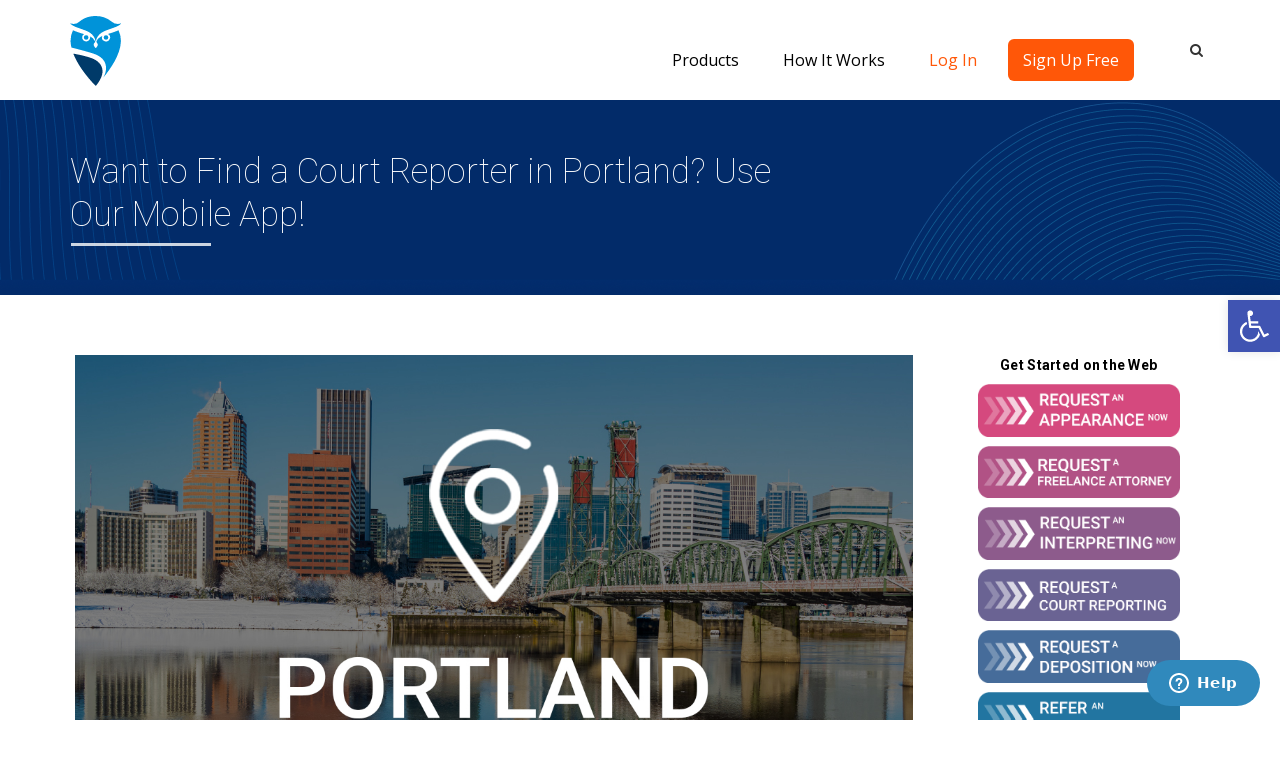

--- FILE ---
content_type: text/html; charset=UTF-8
request_url: https://www.appearme.com/portland-court-reporter/
body_size: 31700
content:
<!DOCTYPE html>
<!--[if IE 7]>
<html class="ie ie7" lang="en-US">
<![endif]-->
<!--[if IE 8]>
<html class="ie ie8" lang="en-US">
<![endif]-->
<!--[if !(IE 7) | !(IE 8)  ]><!-->
<html lang="en-US">
<!--<![endif]-->
    <head>
		<meta name="google-site-verification" content="ylaDkOE_ZXT7Sk1q52HWMAhgTN6FXWvFHmJ5mssju9g"/>
		<meta name="google-site-verification" content="vt8ngQ14vlxyiqzMIs0nN5zyCd3QcD-Ti_4cEGWEUus"/>
		<meta name="google-site-verification" content="_6ocwj7uMVnTeHH8YP6kp9ygYI_vhVGr5nBfxivkMw8"/> 
		<script type="application/ld+json">
			{
			  "@context": "https://schema.org",
			  "@type": "Organization",
			  "name": "AppearMe",
			  "alternateName": "Appear Me",
			  "url": "https://www.appearme.com/",
			  "logo": "https://www.appearme.com/?attachment_id=15077",
			  "contactPoint": {
				"@type": "ContactPoint",
				"telephone": "(888) 900-3080",
				"contactType": "customer service",
				"areaServed": "US",
				"availableLanguage": "en"
			  },
			  "sameAs": [
				"https://www.facebook.com/appearme/",
				"https://twitter.com/appearmeapp",
				"https://www.instagram.com/appearme/",
				"https://www.youtube.com/channel/UCuzIUcFJaekpaJHq3UjE-gg",
				"https://www.linkedin.com/company/10822986/"
			  ]
			}
		</script>
		<title>Want to Find a Court Reporter in Portland? Use Our Mobile App!</title>
        <meta charset="UTF-8"/>
        <meta name="viewport" content="width=device-width, minimum-scale=1.0, initial-scale=1.0">
        <link rel="profile" href="https://gmpg.org/xfn/11" />
        <link rel="pingback" href="https://www.appearme.com/xmlrpc.php"/>
		<meta name="apple-itunes-app" content="app-id=1267266467">

        		<style>body.page-id-15892 footer,body.page-id-15892 footer #bottom,body.page-id-15892 footer #bottom-nav{display:none!important}</style>
		<meta name='robots' content='index, follow, max-image-preview:large, max-snippet:-1, max-video-preview:-1'/>

	<!-- This site is optimized with the Yoast SEO plugin v16.1.1 - https://yoast.com/wordpress/plugins/seo/ -->
	<meta name="description" content="We recommend having the mobile app AppearMe in your pocket because you can find a court reporter even 10 minutes before your hearing!"/>
	<link rel="canonical" href="https://www.appearme.com/portland-court-reporter/"/>
	<meta property="og:locale" content="en_US"/>
	<meta property="og:type" content="article"/>
	<meta property="og:title" content="Want to Find a Court Reporter in Portland? Use Our Mobile App!"/>
	<meta property="og:description" content="We recommend having the mobile app AppearMe in your pocket because you can find a court reporter even 10 minutes before your hearing!"/>
	<meta property="og:url" content="https://www.appearme.com/portland-court-reporter/"/>
	<meta property="og:site_name" content="Appearance Attorney &amp; Litigation Support | Attorneys on Demand | AppearMe"/>
	<meta property="article:publisher" content="https://web.facebook.com/appearme/"/>
	<meta property="article:published_time" content="2019-09-04T13:56:13+00:00"/>
	<meta property="article:modified_time" content="2019-09-05T08:00:01+00:00"/>
	<meta property="og:image" content="https://www.appearme.com/wp-content/uploads/2019/09/2019-08-06_AM_prtlnds_BLOG.jpg"/>
	<meta property="og:image:width" content="1200"/>
	<meta property="og:image:height" content="800"/>
	<meta name="twitter:card" content="summary"/>
	<meta name="twitter:creator" content="@AppearMeApp"/>
	<meta name="twitter:site" content="@AppearMeApp"/>
	<meta name="twitter:label1" content="Written by">
	<meta name="twitter:data1" content="Publisher">
	<meta name="twitter:label2" content="Est. reading time">
	<meta name="twitter:data2" content="2 minutes">
	<script type="application/ld+json" class="yoast-schema-graph">{"@context":"https://schema.org","@graph":[{"@type":"WebSite","@id":"https://www.appearme.com/#website","url":"https://www.appearme.com/","name":"Appearance Attorney &amp; Litigation Support | Attorneys on Demand | AppearMe","description":"A real-time and on-demand nationwide network of appearance, deposition and freelance attorneys, within 60 seconds.","potentialAction":[{"@type":"SearchAction","target":"https://www.appearme.com/?s={search_term_string}","query-input":"required name=search_term_string"}],"inLanguage":"en-US"},{"@type":"ImageObject","@id":"https://www.appearme.com/portland-court-reporter/#primaryimage","inLanguage":"en-US","url":"https://www.appearme.com/wp-content/uploads/2019/09/2019-08-06_AM_prtlnds_BLOG.jpg","contentUrl":"https://www.appearme.com/wp-content/uploads/2019/09/2019-08-06_AM_prtlnds_BLOG.jpg","width":1200,"height":800,"caption":"court reporter"},{"@type":"WebPage","@id":"https://www.appearme.com/portland-court-reporter/#webpage","url":"https://www.appearme.com/portland-court-reporter/","name":"Want to Find a Court Reporter in Portland? Use Our Mobile App!","isPartOf":{"@id":"https://www.appearme.com/#website"},"primaryImageOfPage":{"@id":"https://www.appearme.com/portland-court-reporter/#primaryimage"},"datePublished":"2019-09-04T13:56:13+00:00","dateModified":"2019-09-05T08:00:01+00:00","author":{"@id":"https://www.appearme.com/#/schema/person/d9aacd1bc2ffc08d9216c26db954024c"},"description":"We recommend having the mobile app AppearMe in your pocket because you can find a court reporter even 10 minutes before your hearing!","breadcrumb":{"@id":"https://www.appearme.com/portland-court-reporter/#breadcrumb"},"inLanguage":"en-US","potentialAction":[{"@type":"ReadAction","target":["https://www.appearme.com/portland-court-reporter/"]}]},{"@type":"BreadcrumbList","@id":"https://www.appearme.com/portland-court-reporter/#breadcrumb","itemListElement":[{"@type":"ListItem","position":1,"item":{"@type":"WebPage","@id":"https://www.appearme.com/","url":"https://www.appearme.com/","name":"Home"}},{"@type":"ListItem","position":2,"item":{"@type":"WebPage","@id":"https://www.appearme.com/blog/","url":"https://www.appearme.com/blog/","name":"Blog"}},{"@type":"ListItem","position":3,"item":{"@type":"WebPage","@id":"https://www.appearme.com/portland-court-reporter/","url":"https://www.appearme.com/portland-court-reporter/","name":"Want to Find a Court Reporter in Portland? Use Our Mobile App!"}}]},{"@type":"Person","@id":"https://www.appearme.com/#/schema/person/d9aacd1bc2ffc08d9216c26db954024c","name":"Publisher","image":{"@type":"ImageObject","@id":"https://www.appearme.com/#personlogo","inLanguage":"en-US","url":"https://secure.gravatar.com/avatar/0ab31dada4679e09e2c55ad638057d60?s=96&d=mm&r=g","contentUrl":"https://secure.gravatar.com/avatar/0ab31dada4679e09e2c55ad638057d60?s=96&d=mm&r=g","caption":"Publisher"}}]}</script>
	<!-- / Yoast SEO plugin. -->


<link rel='dns-prefetch' href='//fonts.googleapis.com'/>
<link rel='dns-prefetch' href='//s.w.org'/>
<link rel="alternate" type="application/rss+xml" title="Appearance Attorney &amp; Litigation Support | Attorneys on Demand | AppearMe &raquo; Feed" href="https://www.appearme.com/feed/"/>
<link rel="alternate" type="application/rss+xml" title="Appearance Attorney &amp; Litigation Support | Attorneys on Demand | AppearMe &raquo; Comments Feed" href="https://www.appearme.com/comments/feed/"/>
<link rel="alternate" type="application/rss+xml" title="Appearance Attorney &amp; Litigation Support | Attorneys on Demand | AppearMe &raquo; Want to Find a Court Reporter in Portland? Use Our Mobile App! Comments Feed" href="https://www.appearme.com/portland-court-reporter/feed/"/>
		<script type="text/javascript">window._wpemojiSettings={"baseUrl":"https:\/\/s.w.org\/images\/core\/emoji\/13.0.1\/72x72\/","ext":".png","svgUrl":"https:\/\/s.w.org\/images\/core\/emoji\/13.0.1\/svg\/","svgExt":".svg","source":{"concatemoji":"https:\/\/www.appearme.com\/wp-includes\/js\/wp-emoji-release.min.js?ver=5.7.14"}};!function(e,a,t){var n,r,o,i=a.createElement("canvas"),p=i.getContext&&i.getContext("2d");function s(e,t){var a=String.fromCharCode;p.clearRect(0,0,i.width,i.height),p.fillText(a.apply(this,e),0,0);e=i.toDataURL();return p.clearRect(0,0,i.width,i.height),p.fillText(a.apply(this,t),0,0),e===i.toDataURL()}function c(e){var t=a.createElement("script");t.src=e,t.defer=t.type="text/javascript",a.getElementsByTagName("head")[0].appendChild(t)}for(o=Array("flag","emoji"),t.supports={everything:!0,everythingExceptFlag:!0},r=0;r<o.length;r++)t.supports[o[r]]=function(e){if(!p||!p.fillText)return!1;switch(p.textBaseline="top",p.font="600 32px Arial",e){case"flag":return s([127987,65039,8205,9895,65039],[127987,65039,8203,9895,65039])?!1:!s([55356,56826,55356,56819],[55356,56826,8203,55356,56819])&&!s([55356,57332,56128,56423,56128,56418,56128,56421,56128,56430,56128,56423,56128,56447],[55356,57332,8203,56128,56423,8203,56128,56418,8203,56128,56421,8203,56128,56430,8203,56128,56423,8203,56128,56447]);case"emoji":return!s([55357,56424,8205,55356,57212],[55357,56424,8203,55356,57212])}return!1}(o[r]),t.supports.everything=t.supports.everything&&t.supports[o[r]],"flag"!==o[r]&&(t.supports.everythingExceptFlag=t.supports.everythingExceptFlag&&t.supports[o[r]]);t.supports.everythingExceptFlag=t.supports.everythingExceptFlag&&!t.supports.flag,t.DOMReady=!1,t.readyCallback=function(){t.DOMReady=!0},t.supports.everything||(n=function(){t.readyCallback()},a.addEventListener?(a.addEventListener("DOMContentLoaded",n,!1),e.addEventListener("load",n,!1)):(e.attachEvent("onload",n),a.attachEvent("onreadystatechange",function(){"complete"===a.readyState&&t.readyCallback()})),(n=t.source||{}).concatemoji?c(n.concatemoji):n.wpemoji&&n.twemoji&&(c(n.twemoji),c(n.wpemoji)))}(window,document,window._wpemojiSettings);</script>
		<style type="text/css">img.wp-smiley,img.emoji{display:inline!important;border:none!important;box-shadow:none!important;height:1em!important;width:1em!important;margin:0 .07em!important;vertical-align:-.1em!important;background:none!important;padding:0!important}</style>
	<link rel='stylesheet' id='wp-block-library-css' href='https://www.appearme.com/wp-includes/css/dist/block-library/style.min.css?ver=5.7.14' type='text/css' media='all'/>
<link rel='stylesheet' id='edsanimate-animo-css-css' href='https://www.appearme.com/wp-content/plugins/animate-it/assets/css/animate-animo.css?ver=5.7.14' type='text/css' media='all'/>
<link rel='stylesheet' id='owl-carousel-css' href='https://www.appearme.com/wp-content/plugins/applay-showcase/js/owl-carousel/owl.carousel.css?ver=5.7.14' type='text/css' media='all'/>
<link rel='stylesheet' id='owl-carousel-theme-css' href='https://www.appearme.com/wp-content/plugins/applay-showcase/js/owl-carousel/owl.theme.css?ver=5.7.14' type='text/css' media='all'/>
<link rel='stylesheet' id='ias-css-css' href='https://www.appearme.com/wp-content/plugins/applay-showcase/style.css?ver=5.7.14' type='text/css' media='all'/>
<link rel='stylesheet' id='ias-devide-css' href='https://www.appearme.com/wp-content/plugins/applay-showcase/devices/assets/style.css?ver=5.7.14' type='text/css' media='all'/>
<link rel='stylesheet' id='ias-devide-new-css' href='https://www.appearme.com/wp-content/plugins/applay-showcase/devices/new/devices.min.css?ver=5.7.14' type='text/css' media='all'/>
<link rel='stylesheet' id='font-awesome-css' href='https://www.appearme.com/wp-content/plugins/js_composer/assets/lib/bower/font-awesome/css/font-awesome.min.css?ver=5.2' type='text/css' media='all'/>
<link rel='stylesheet' id='contact-form-7-css' href='https://www.appearme.com/wp-content/plugins/contact-form-7/includes/css/styles.css?ver=5.4' type='text/css' media='all'/>
<link rel='stylesheet' id='freeusregions-html5-map-style-css' href='https://www.appearme.com/wp-content/plugins/interactive-map-of-the-us-regions/static/css/map.css?ver=5.7.14' type='text/css' media='all'/>
<link rel='stylesheet' id='bg-shce-genericons-css' href='https://www.appearme.com/wp-content/plugins/show-hidecollapse-expand/assets/css/genericons/genericons.css?ver=5.7.14' type='text/css' media='all'/>
<link rel='stylesheet' id='bg-show-hide-css' href='https://www.appearme.com/wp-content/plugins/show-hidecollapse-expand/assets/css/bg-show-hide.css?ver=5.7.14' type='text/css' media='all'/>
<link rel='stylesheet' id='dashicons-css' href='https://www.appearme.com/wp-includes/css/dashicons.min.css?ver=5.7.14' type='text/css' media='all'/>
<link rel='stylesheet' id='wpmm_fontawesome_css-css' href='https://www.appearme.com/wp-content/plugins/wp-megamenu/assets/font-awesome-4.7.0/css/font-awesome.min.css?ver=4.7.0' type='text/css' media='all'/>
<link rel='stylesheet' id='wpmm_css-css' href='https://www.appearme.com/wp-content/plugins/wp-megamenu/assets/css/wpmm.css?ver=1.4.2' type='text/css' media='all'/>
<link rel='stylesheet' id='wp_megamenu_generated_css-css' href='https://www.appearme.com/wp-content/uploads/wp-megamenu/wp-megamenu.css?ver=1.4.2' type='text/css' media='all'/>
<link rel='stylesheet' id='featuresbox_css-css' href='https://www.appearme.com/wp-content/plugins/wp-megamenu/addons/wpmm-featuresbox/wpmm-featuresbox.css?ver=1' type='text/css' media='all'/>
<link rel='stylesheet' id='postgrid_css-css' href='https://www.appearme.com/wp-content/plugins/wp-megamenu/addons/wpmm-gridpost/wpmm-gridpost.css?ver=1' type='text/css' media='all'/>
<link rel='stylesheet' id='wp-pagenavi-css' href='https://www.appearme.com/wp-content/plugins/wp-pagenavi/pagenavi-css.css?ver=2.70' type='text/css' media='all'/>
<link rel='stylesheet' id='google-font-css' href='//fonts.googleapis.com/css?family=Helvetica%7CHelvetica&#038;ver=5.7.14' type='text/css' media='all'/>
<link rel='stylesheet' id='bootstrap-css' href='https://www.appearme.com/wp-content/themes/applay/css/bootstrap.min.css?ver=5.7.14' type='text/css' media='all'/>
<link rel='stylesheet' id='lightbox2-css' href='https://www.appearme.com/wp-content/themes/applay/js/colorbox/colorbox.css?ver=5.7.14' type='text/css' media='all'/>
<link rel='stylesheet' id='style-css' href='https://www.appearme.com/wp-content/themes/applay/style.css?ver=5.7.14' type='text/css' media='all'/>
<link rel='stylesheet' id='dynamic-css-css' href='https://www.appearme.com/wp-content/themes/applay/css/dynamic_css.php?ver=5.7.14' type='text/css' media='all'/>
<link rel='stylesheet' id='ikn-evt-css-main-css' href='https://www.appearme.com/wp-content/plugins/embed-video-thumbnail/assets/css/main.css?ver=5.7.14' type='text/css' media='all'/>
<link rel='stylesheet' id='elementor-icons-css' href='https://www.appearme.com/wp-content/plugins/elementor/assets/lib/eicons/css/elementor-icons.min.css?ver=5.11.0' type='text/css' media='all'/>
<link rel='stylesheet' id='elementor-animations-css' href='https://www.appearme.com/wp-content/plugins/elementor/assets/lib/animations/animations.min.css?ver=3.1.4' type='text/css' media='all'/>
<link rel='stylesheet' id='elementor-frontend-legacy-css' href='https://www.appearme.com/wp-content/plugins/elementor/assets/css/frontend-legacy.min.css?ver=3.1.4' type='text/css' media='all'/>
<link rel='stylesheet' id='elementor-frontend-css' href='https://www.appearme.com/wp-content/plugins/elementor/assets/css/frontend.min.css?ver=3.1.4' type='text/css' media='all'/>
<link rel='stylesheet' id='elementor-post-14364-css' href='https://www.appearme.com/wp-content/uploads/elementor/css/post-14364.css?ver=1632925343' type='text/css' media='all'/>
<link rel='stylesheet' id='elementor-pro-css' href='https://www.appearme.com/wp-content/plugins/elementor-pro/assets/css/frontend.min.css?ver=3.0.8' type='text/css' media='all'/>
<link rel='stylesheet' id='font-awesome-5-all-css' href='https://www.appearme.com/wp-content/plugins/elementor/assets/lib/font-awesome/css/all.min.css?ver=3.1.4' type='text/css' media='all'/>
<link rel='stylesheet' id='font-awesome-4-shim-css' href='https://www.appearme.com/wp-content/plugins/elementor/assets/lib/font-awesome/css/v4-shims.min.css?ver=3.1.4' type='text/css' media='all'/>
<link rel='stylesheet' id='elementor-global-css' href='https://www.appearme.com/wp-content/uploads/elementor/css/global.css?ver=1632925343' type='text/css' media='all'/>
<link rel='stylesheet' id='elementor-post-22654-css' href='https://www.appearme.com/wp-content/uploads/elementor/css/post-22654.css?ver=1645604039' type='text/css' media='all'/>
<link rel='stylesheet' id='pojo-a11y-css' href='https://www.appearme.com/wp-content/plugins/pojo-accessibility/assets/css/style.min.css?ver=1.0.0' type='text/css' media='all'/>
<link rel='stylesheet' id='malinky-ajax-pagination-css' href='https://www.appearme.com/wp-content/plugins/malinky-ajax-pagination/css/style.css' type='text/css' media='all'/>
<link rel='stylesheet' id='open-sans-css' href='https://fonts.googleapis.com/css?family=Open+Sans%3A300italic%2C400italic%2C600italic%2C300%2C400%2C600&#038;subset=latin%2Clatin-ext&#038;display=fallback&#038;ver=5.7.14' type='text/css' media='all'/>
<link rel='stylesheet' id='poppins-css' href='//fonts.googleapis.com/css?family=Poppins%3A100%2C100italic%2C200%2C200italic%2C300%2C300italic%2Cregular%2Citalic%2C500%2C500italic%2C600%2C600italic%2C700%2C700italic%2C800%2C800italic%2C900%2C900italic&#038;ver=1.4.2' type='text/css' media='all'/>
<link rel='stylesheet' id='google-fonts-1-css' href='https://fonts.googleapis.com/css?family=Roboto%3A100%2C100italic%2C200%2C200italic%2C300%2C300italic%2C400%2C400italic%2C500%2C500italic%2C600%2C600italic%2C700%2C700italic%2C800%2C800italic%2C900%2C900italic%7CRoboto+Slab%3A100%2C100italic%2C200%2C200italic%2C300%2C300italic%2C400%2C400italic%2C500%2C500italic%2C600%2C600italic%2C700%2C700italic%2C800%2C800italic%2C900%2C900italic&#038;ver=5.7.14' type='text/css' media='all'/>
<script type='text/javascript' src='https://www.appearme.com/wp-includes/js/jquery/jquery.min.js?ver=3.5.1' id='jquery-core-js'></script>
<script type='text/javascript' src='https://www.appearme.com/wp-includes/js/jquery/jquery-migrate.min.js?ver=3.3.2' id='jquery-migrate-js'></script>
<script type='text/javascript' src='https://www.appearme.com/wp-content/plugins/interactive-map-of-the-us-regions/static/js/jquery.nicescroll.js?ver=5.7.14' id='freeusregions-html5-map-nicescroll-js'></script>
<script type='text/javascript' src='https://www.appearme.com/wp-content/plugins/wp-megamenu/addons/wpmm-featuresbox/wpmm-featuresbox.js?ver=1' id='featuresbox-style-js'></script>
<script type='text/javascript' id='postgrid-style-js-extra'>//<![CDATA[
var postgrid_ajax_load={"ajax_url":"https:\/\/www.appearme.com\/wp-admin\/admin-ajax.php","redirecturl":"https:\/\/www.appearme.com\/"};
//]]></script>
<script type='text/javascript' src='https://www.appearme.com/wp-content/plugins/wp-megamenu/addons/wpmm-gridpost/wpmm-gridpost.js?ver=1' id='postgrid-style-js'></script>
<script type='text/javascript' src='https://www.appearme.com/wp-content/plugins/embed-video-thumbnail/assets/js/main.js?ver=5.7.14' id='ikn-evt-js-main-js'></script>
<script type='text/javascript' src='https://www.appearme.com/wp-content/plugins/elementor/assets/lib/font-awesome/js/v4-shims.min.js?ver=3.1.4' id='font-awesome-4-shim-js'></script>
<link rel="https://api.w.org/" href="https://www.appearme.com/wp-json/"/><link rel="alternate" type="application/json" href="https://www.appearme.com/wp-json/wp/v2/posts/12419"/><link rel="EditURI" type="application/rsd+xml" title="RSD" href="https://www.appearme.com/xmlrpc.php?rsd"/>
<link rel="wlwmanifest" type="application/wlwmanifest+xml" href="https://www.appearme.com/wp-includes/wlwmanifest.xml"/> 
<meta name="generator" content="WordPress 5.7.14"/>
<link rel='shortlink' href='https://www.appearme.com/?p=12419'/>
<link rel="alternate" type="application/json+oembed" href="https://www.appearme.com/wp-json/oembed/1.0/embed?url=https%3A%2F%2Fwww.appearme.com%2Fportland-court-reporter%2F"/>
<link rel="alternate" type="text/xml+oembed" href="https://www.appearme.com/wp-json/oembed/1.0/embed?url=https%3A%2F%2Fwww.appearme.com%2Fportland-court-reporter%2F&#038;format=xml"/>

<!-- Call Now Button 0.4.7 by Jerry Rietveld (callnowbutton.com) [renderer:modern]-->
<style>#callnowbutton{display:none}@media screen and (max-width:650px){#callnowbutton{display:block;position:fixed;text-decoration:none;z-index:2147483647;width:100%;left:0;bottom:0;height:60px;background:#4e9ddd;display:flex;justify-content:center;align-items:center;text-shadow:0 1px 0 rgba(0,0,0,.18)}body{padding-bottom:60px}#callnowbutton img{transform:scale(1)}}</style>
<!-- start Simple Custom CSS and JS -->
<script type="text/javascript">jQuery(document).ready(function($){document.querySelector('.peer-submenu').classList.add('show-menu-block');document.querySelector('#menu-appearme-logos .peer').addEventListener('mouseover',function(e){document.querySelector('.peer-submenu').classList.add('show-menu-block');document.querySelector('.manage-submenu').classList.remove('show-menu-block');document.querySelector('.andlawyers-submenu').classList.remove('show-menu-block');});document.querySelector('#menu-appearme-logos .manage').addEventListener('mouseover',function(e){document.querySelector('.peer-submenu').classList.remove('show-menu-block');document.querySelector('.manage-submenu').classList.add('show-menu-block');document.querySelector('.andlawyers-submenu').classList.remove('show-menu-block');});document.querySelector('#menu-appearme-logos .andlawyers').addEventListener('mouseover',function(e){document.querySelector('.peer-submenu').classList.remove('show-menu-block');document.querySelector('.manage-submenu').classList.remove('show-menu-block');document.querySelector('.andlawyers-submenu').classList.add('show-menu-block');});document.querySelector('.appearance-submenu').classList.add('show-menu-block');document.querySelector('#menu-how-it-works-items .hiw-appearances').addEventListener('mouseover',function(e){document.querySelector('.appearance-submenu').classList.add('show-menu-block');document.querySelector('.freelance-submenu').classList.remove('show-menu-block');document.querySelector('.practice-submenu').classList.remove('show-menu-block');});document.querySelector('#menu-how-it-works-items .hiw-freelance').addEventListener('mouseover',function(e){document.querySelector('.appearance-submenu').classList.remove('show-menu-block');document.querySelector('.freelance-submenu').classList.add('show-menu-block');document.querySelector('.practice-submenu').classList.remove('show-menu-block');});document.querySelector('#menu-how-it-works-items .hiw-management').addEventListener('mouseover',function(e){document.querySelector('.appearance-submenu').classList.remove('show-menu-block');document.querySelector('.freelance-submenu').classList.remove('show-menu-block');document.querySelector('.practice-submenu').classList.add('show-menu-block');});var andlawLawyerTitle=document.querySelector('.andlawyers-lawyers-title');var andlawConsumerTitle=document.querySelector('.andlawyers-consumers-title');var andlawLawyerList=document.querySelector('.andlawyers-lawyers-list');var andlawConsumerList=document.querySelector('.andlawyers-consumers-list');andlawLawyerTitle.addEventListener('click',function(e){e.preventDefault();if(andlawLawyerList.style.display==="none"){andlawLawyerList.style.display="block";andlawLawyerTitle.classList.add('submenu-opened');}else{andlawLawyerList.style.display="none";andlawLawyerTitle.classList.remove('submenu-opened');}});andlawConsumerTitle.addEventListener('click',function(e){e.preventDefault();if(andlawConsumerList.style.display==="none"){andlawConsumerList.style.display="block";andlawConsumerTitle.classList.add('submenu-opened');}else{andlawConsumerList.style.display="none";andlawConsumerTitle.classList.remove('submenu-opened');}});});</script>
<!-- end Simple Custom CSS and JS -->
<!-- start Simple Custom CSS and JS -->
<script type="text/javascript">
/* Default comment here */ 

jQuery(document).ready(function( $ ){
    const elem = jQuery("#widget_wrapper.all-appearances-widget");
  	let locked = false;
    const proceed = () => {
       const content = $('#content').offset();
        const windowTop = $(window).scrollTop();
        const delta = 50;
        const elemHeight = elem.height()/2;
        const top = windowTop - elemHeight - delta; 
        const reachBottom = jQuery(window).scrollTop() >= jQuery('#content').offset().top + jQuery('#content').outerHeight() - window.innerHeight; 
        let props = {} 
        if(windowTop >= content.top){
          elem.addClass("fixed");
        }
        else{
          elem.removeClass("fixed");
        }
        if(reachBottom){
          if(!locked){
              props = {
              "position":"absolute",
              "top":top+'px'
            }
          }
          locked = true;
        } 
        else{
          props = {
            "position":"",
            "top":""
          }
          locked = false;
        }
        elem.css(props)
    }
	if(elem && elem.length){
      if(!window.matchMedia("(max-width: 767px)").matches){
         $(window).scroll(()=>{
          proceed();
        }); 
      }
      //proceed();
    }
  	$("#areas-list .areas-box .elementor-column").click(function() {
      window.open("https://consumer.appearme.com", '_blank');
    });
 
});
</script>
<!-- end Simple Custom CSS and JS -->
<!-- start Simple Custom CSS and JS -->
<style type="text/css">#areas-list .areas-box .elementor-column{cursor:pointer}</style>
<!-- end Simple Custom CSS and JS -->
<!-- start Simple Custom CSS and JS -->
<style type="text/css">.back-to-top{bottom:625px!important}.back-to-top i:before{content:"\f106"!important}footer .fa.fa-facebook:before{content:"\f09a"!important}footer .copyright{font-size:16px!important;color:#fff!important}footer #bottom-nav .btn-default:hover{color:#fff!important;background-color:#2ea0dc!important;border-color:#2ea0dc!important}header .nav.navbar-nav.navbar-right .wp-megamenu-wrap{padding-top:25px}header .affix .nav.navbar-nav.navbar-right .wp-megamenu-wrap{padding-top:0!important}#wp-megamenu-primary-menus,#wp-megamenu-new-navigation-menu{background:#fff!important;border-bottom:3px solid #fff}#wp-megamenu-primary-menus>.wpmm-nav-wrap ul.wp-megamenu>li>a,#wp-megamenu-primary-menus>.wpmm-nav-wrap ul.wp-megamenu>li:hover>a,#wp-megamenu-new-navigation-menu>.wpmm-nav-wrap ul.wp-megamenu>li>a,#wp-megamenu-new-navigation-menu>.wpmm-nav-wrap ul.wp-megamenu>li:hover>a{background-color:transparent!important}#wp-megamenu-primary-menus>.wpmm-nav-wrap ul.wp-megamenu>li ul.wp-megamenu-sub-menu li a,#wp-megamenu-primary-menus>.wpmm-nav-wrap ul.wp-megamenu>li ul.wp-megamenu-sub-menu li:hover a,#wp-megamenu-new-navigation-menu>.wpmm-nav-wrap ul.wp-megamenu>li ul.wp-megamenu-sub-menu li a,#wp-megamenu-new-navigation-menu>.wpmm-nav-wrap ul.wp-megamenu>li ul.wp-megamenu-sub-menu li:hover a{background-color:transparent!important}#wp-megamenu-primary-menus>.wpmm-nav-wrap ul.wp-megamenu>li.wpmm_mega_menu>ul.wp-megamenu-sub-menu li.wpmm-col,#wp-megamenu-new-navigation-menu>.wpmm-nav-wrap ul.wp-megamenu>li.wpmm_mega_menu>ul.wp-megamenu-sub-menu li.wpmm-col{border-right:none!important}.products .wp-megamenu-sub-menu img{width:175px}.products .wp-megamenu-sub-menu .peer img,.products .wp-megamenu-sub-menu .manage img{width:125px!important}.products .wp-megamenu-sub-menu .peer:before{content:'';position:absolute;top:33px;right:58px;width:45px;height:25px;background:url(http://appearme.com/wp-content/uploads/2017/10/peer-text.svg) center no-repeat;background-size:contain}.products .wp-megamenu-sub-menu .manage:before{content:'';position:absolute;top:35px;right:25px;width:85px;height:33px;background:url(http://appearme.com/wp-content/uploads/2017/10/manage-text.svg) center no-repeat;background-size:contain}.products>ul.wp-megamenu-sub-menu{max-height:1000px;box-shadow:2.58px 4px 20px rgba(0,0,0,.15)!important;width:auto!important;z-index:99999999999!important;background:#fff!important}.products>ul.wp-megamenu-sub-menu .wpmm-row>.wp-megamenu-sub-menu{width:575px!important;min-width:575px!important;z-index:9999999!important}#menu-appearme-logos{width:100%!important;border-right:1px solid #f4f4f4}#menu-appearme-logos li{position:relative;padding:10px 25px;padding-left:10px;padding-right:40px}#menu-appearme-logos li.andlawyers{margin-top:0!important;margin-bottom:0!important;padding-top:10px!important;border-top:1px solid #f4f4f4}#menu-appearme-logos li:after{content:'';position:absolute;top:45px;right:5px;width:20px;height:11px;background:url(http://appearme.com/wp-content/uploads/2017/10/right-arrow.svg) center no-repeat;background-size:contain}#menu-appearme-logos li:hover:after{content:'';position:absolute;top:45px;right:5px;width:20px;height:11px;background:url(http://appearme.com/wp-content/uploads/2017/10/blue-right-arrow.svg) center no-repeat;background-size:contain}.products>ul.wp-megamenu-sub-menu .wpmm-col-6:last-child{padding:25px 20px 25px 20px!important}.products>ul.wp-megamenu-sub-menu .textwidget div{margin:0!important;margin-bottom:10px!important;font-size:18px!important;font-family:'Roboto',arial,sans-serif!important;font-weight:500!important;color:#3a3a44!important}.products>ul.wp-megamenu-sub-menu .textwidget ul{margin:0!important;margin-bottom:10px!important;list-style:disc!important;padding-left:18px!important}.products>ul.wp-megamenu-sub-menu .textwidget ul li{margin:0!important;margin-bottom:5px!important;font-size:16px!important;font-family:'Roboto',arial,sans-serif!important;font-weight:400!important;color:#6a6a6a!important}.hiw>.wp-megamenu-sub-menu{max-height:1000px;box-shadow:2.58px 4px 20px rgba(0,0,0,.15)!important;width:auto!important;z-index:99999999999!important;background:#fff!important}.hiw>ul.wp-megamenu-sub-menu .wpmm-row>.wp-megamenu-sub-menu{width:575px!important;min-width:575px!important;z-index:9999999!important}#menu-how-it-works-items{width:100%!important;border-right:1px solid #f4f4f4}#menu-how-it-works-items li{position:relative;padding:15px 5px}#menu-how-it-works-items li:after{content:'';position:absolute;top:45px;right:5px;width:20px;height:11px;background:url(http://appearme.com/wp-content/uploads/2017/10/right-arrow.svg) center no-repeat;background-size:contain}#menu-how-it-works-items li:hover:after{content:'';position:absolute;top:45px;right:5px;width:20px;height:11px;background:url(http://appearme.com/wp-content/uploads/2017/10/blue-right-arrow.svg) center no-repeat;background-size:contain}.hiw>ul.wp-megamenu-sub-menu .wpmm-col-6:last-child{padding:25px 20px 25px 20px!important}.hiw>ul.wp-megamenu-sub-menu .textwidget p{margin:0!important;margin-bottom:10px!important;font-size:18px!important;font-family:'Roboto',arial,sans-serif!important;font-weight:500!important;color:#3a3a44!important}.hiw>ul.wp-megamenu-sub-menu .textwidget ul{margin:0!important;margin-bottom:10px!important;list-style:disc!important;padding-left:18px!important}.hiw>ul.wp-megamenu-sub-menu .textwidget ul li{margin:0!important;margin-bottom:5px!important;font-size:16px!important;font-family:'Roboto',arial,sans-serif!important;font-weight:400!important;color:#6a6a6a!important}.hiw .menu li a,.hiw .menu li:hover a{font-size:20px!important;font-weight:400!important;line-height:35px!important;color:#3a3a44!important;word-break:break-word!important}body #wp-megamenu-primary-menus .hiw #menu-how-it-works-items.menu li:hover>a{color:#3a3a44!important}.play-video-btn a{position:relative}.play-video-btn a:after{content:'';position:absolute;top:10px;right:30px;width:26px;height:26px;background:url(http://appearme.com/wp-content/uploads/2017/10/Group.svg) center no-repeat;background-size:contain}.peer-submenu,.manage-submenu,.andlawyers-submenu,.appearance-submenu,.freelance-submenu,.practice-submenu{display:none}.show-menu-block{display:block}body.page-id-17234 .page-heading .container{display:flex;justify-content:center}body.page-id-17234 .page-heading h1{font-size:50px;font-weight:700!important;text-align:center}body.page-id-17234 .col-md-9{padding-top:0}@media only screen and (max-width:780px){body.page-id-17234 .page-heading h1{font-size:30px;line-height:40px}}body.page-id-17234 .page-heading h1:before{content:none!important}.remove-sub-title-margin{margin-bottom:2px!important}.page-id-23618 .page-heading{padding-top:250px!important;padding-bottom:50px!important;background:url(http://appearme.com/wp-content/uploads/2017/10/appearme-peer.png) center bottom no-repeat!important}.page-id-23634 .page-heading{padding-top:250px!important;padding-bottom:50px!important;background:url(http://appearme.com/wp-content/uploads/2017/10/appearme-manage-1.png) center bottom no-repeat!important}.page-id-23618 .page-heading .container,.page-id-23634 .page-heading .container{display:none!important}.page-id-23618 #body .container,.page-id-23634 #body .container,.page-id-23670 #body .container{width:100%!important;padding:0!important}.page-id-23618 .content-pad-4x,.page-id-23634 .content-pad-4x,.page-id-23670 .content-pad-4x{padding-top:0!important;padding-bottom:0!important}.custom-am-btn a.elementor-button-link{background:linear-gradient(256.72deg,#2ea0dc 15.73%,#3650bc 77.49%)!important}.page-id-23618 .elementor-section ul{padding-left:25px!important}.page-id-23670 .pricing-notes ul{margin-bottom:0!important;padding-left:20px!important}.page-id-23650 .page-heading,.page-id-23670 .page-heading{text-align:center!important;padding-bottom:20px!important}.page-id-23650 .page-heading .col-md-8,.page-id-23670 .page-heading .col-md-8{width:100%!important}.page-id-23650 .page-heading h1,.page-id-23670 .page-heading h1{font-size:40px!important;font-weight:500!important}.page-id-23650 .page-heading h1:before,.page-id-23670 .page-heading h1:before{content:'';display:none}.page-id-23670 .price-note{margin-bottom:5px!important}.pricing-column>.elementor-column-wrap .elementor-widget-wrap{border:2px solid #d1d9f1!important}.pricing-column .pricing-column-title h3{margin-bottom:30px!important;font-size:26px!important;font-weight:900!important;line-height:20px!important}.pricing-column .pricing-column-title p{margin-bottom:0!important;font-size:20px!important;font-weight:300!important;line-height:30px!important}.pricing-column .pricing-price-container .price-text-container{position:relative}.pricing-column .pricing-price-container .price-text-container sub{position:absolute;bottom:42px;left:39%;font-size:31px}.pricing-column .pricing-price-container .price-text-container sup{position:absolute;top:40px;right:34%;font-size:31px}.pricing-column.early-bird-pricing .pricing-price-container .price-text-container:after{content:'per user, per month';position:absolute;bottom:30px;right:19%;font-size:10px;font-weight:300;color: #000
  line-height: 17px}.pricing-column .price-info{margin-bottom:25px!important}.pricing-column .price-info h3{font-weight:700!important}.pricing-column .price-info p,.pricing-column .price-spacer,.pricing-column .price-checked-list{margin-bottom:0!important}.pricing-column .price-checked-list ul,.pricing-column .price-unchecked-list ul{list-style:none}.pricing-column .price-checked-list ul li,.pricing-column .price-unchecked-list ul li{position:relative;margin-bottom:20px}.pricing-column .price-checked-list ul li:before{content:'';position:absolute;top:0;left:-30px;width:10px;height:10px;background:url(http://appearme.com/wp-content/uploads/2022/01/check-icon.svg) center no-repeat;background-size:contain}.pricing-column .price-unchecked-list ul li:before{content:'';position:absolute;top:0;left:-30px;width:10px;height:10px;background:url(http://appearme.com/wp-content/uploads/2022/01/x-icon.svg) center no-repeat;background-size:contain}.price-gradient-btn a{color:#fff!important;background:linear-gradient(259.8deg,#2ea0dc 19.35%,#7030db 76.19%)}.pricing-column.early-bird-pricing .ribbon-title{position:relative}.pricing-column.early-bird-pricing .ribbon-title:after{content:'';position:absolute;top:0;right:0;width:120px;height:120px;background:url(http://appearme.com/wp-content/uploads/2022/01/popular-ribbon.svg) no-repeat center;background-size:contain}.new-home-gradient-btn a{background:linear-gradient(256.72deg,#2ea0dc 15.73%,#3650bc 77.49%)!important}.find-attorny-container .find-attorny-inner-container .elementor-widget-text-editor,.why-appearme-container .why-appearme-inner-container .elementor-widget-text-editor{margin-bottom:20px!important}.find-attorny-container .find-attorny-inner-container .elementor-widget-text-editor p,.why-appearme-container .why-appearme-inner-container .elementor-widget-text-editor p{margin-bottom:0!important}.home-cta-1 .elementor-widget-heading{margin-bottom:20px!important}.home-cta-1 .elementor-widget-text-editor,.home-cta-1 .elementor-widget-text-editor p{margin-bottom:0!important}.why-appearme-column>.elementor-column-wrap{padding-right:50px!important}.why-appearme-column:last-child>.elementor-column-wrap{padding-right:0!important}.why-appearme-column .elementor-widget-text-editor{height:100px}.why-appearme-column .elementor-widget-heading{position:relative}.why-appearme-column .elementor-widget-heading:before{content:'';position:absolute;top:3px;left:-40px;width:20px;height:15px;background:url(http://appearme.com/wp-content/uploads/2022/01/red-check-mark.svg) no-repeat center;background-size:cover}.why-appearme-container .elementor-inner-column .elementor-widget-heading{margin-bottom:10px!important}.why-appearme-container .elementor-inner-column .elementor-heading-title{min-height:40px!important}.ratings-container .elementor-main-swiper{padding-bottom:0!important}.ratings-container .elementor-column>.elementor-column-wrap .elementor-widget-wrap{padding:15px!important;box-shadow:0 4px 25px rgba(4,72,175,.05)!important}@media only screen and (max-width:768px){.page-id-23618 .page-heading{padding-top:100px!important;padding-bottom:50px!important;background:url(http://appearme.com/wp-content/uploads/2017/10/appearme-peer.png) center bottom no-repeat!important;background-size:contain!important}.page-id-23634 .page-heading{padding-top:100px!important;padding-bottom:50px!important;background:url(http://appearme.com/wp-content/uploads/2017/10/appearme-manage-1.png) center bottom no-repeat!important;background-size:contain!important}}.footer-products-container ul,.footer-about-menu ul,.footer-company ul{list-style:none!important;padding:0;margin:0}footer ul li{margin-bottom:15px;font-size:14px!important;font-weight:400!important}footer ul li a{color:#d1d9f1!important}.footer-products-container ul li a,.footer-about-menu ul li a,.footer-company ul li a{color:#d1d9f1!important}.footer-products-container ul li:hover a,.footer-about-menu ul li:hover a,.footer-company ul li:hover a{color:#2ea0dc!important}footer .widget-title{position:relative!important;margin-bottom:30px!important;font-size:19px!important;font-weight:500!important;color:#fff!important;line-height:20px}footer .widget-title:before{width:100%!important;height:2px!important;background-color:#2ea0dc!important}footer .widget:hover .widget-title:before,footer .widget-title:hover:before{width:100%!important}.download-btns-container{display:flex;flex-wrap:wrap;flex-direction:row;justify-content:flex-start;align-items:center}.download-btns-container .apme_store_navigate{margin-bottom:0!important}.download-btns-container .apme_store_navigate img{width:100px!important}.download-btns-container .apme_store_navigate:first-child img{margin-right:20px!important}.menu-remove-bottom-padding{margin-bottom:30px!important}.menu-remove-bottom-padding .widget{padding-bottom:0!important}.flex-footer-products-container img{max-width:175px!important;height:auto!important}.flex-footer-products-container{display:flex;flex-direction:row;justify-content:flex-start;align-items:flex-start}.flex-footer-products-row-1,.flex-footer-products-row-2{flex-basis:47%}.footer-andlawyers-section{margin-top:0}.footer-andlawyers-section h2{position:relative!important;display:inline-block!important;margin-top:15px!important;margin-bottom:10px!important;font-size:18px!important;font-weight:500!important;color:#d1d9f1!important;cursor:pointer!important}.footer-andlawyers-section h2:after{content:'';position:absolute;top:5px;right:-30px;width:20px;height:13px;background:url(http://appearme.com/wp-content/uploads/2017/10/arrow.svg) center no-repeat;background-size:contain}.footer-andlawyers-section h2.submenu-opened:after{transform:rotate(180deg)}.footer-andlawyers-section ul{list-style:none!important;padding-left:25px;color:#d1d9f1!important}.footer-andlawyers-section ul li{margin-bottom:3px!important}footer .row.normal-sidebar{display:flex;flex-direction:row;flex-wrap:wrap;justify-content:flex-start;align-items:flex-start}footer .row.normal-sidebar div.col-md-3:first-child{flex-basis:49%}#bottom .widget_text{font-size:inherit;font-style:inherit;font-weight:inherit;line-height:inherit;letter-spacing:inherit;text-align:inherit;margin-top:inherit;color:inherit}.apme_stores{width:100px;height:auto}footer .section-inner{padding-top:85px!important;padding-bottom:30px!important}@media only screen and (max-width:768px){.mobile-menu a.wpmm_mobile_menu_btn.show-close-icon{display:none!important}.mobile-menu .wp-megamenu{display:block!important}.mobile-menu ul.wp-megamenu-sub-menu{display:inline-block!important}.mobile-menu .search-toggle{display:none!important}.mobile-menu ul li .wpmm-col-6.parent{width:300px!important;border:none!important}.mobile-menu .menu li img{width:200px!important}.wp-megamenu-sub-menu .wpmm-col.parent:last-child{display:none!important}.mobile-menu .wp-megamenu-sub-menu li a{padding:0!important}.mobile-menu #wp-megamenu-off-canvas-menus .wp-megamenu-sub-menu li>a,#wp-megamenu-off-canvas-menus>.wpmm-nav-wrap ul.wp-megamenu>li ul.wp-megamenu-sub-menu li:hover>a{color:#000!important;background-color:transparent!important}.mobile-menu ul.wp-megamenu-sub-menu{background:transparent!important;border:none!important;box-shadow:none!important}.mobile-menu ul.wp-megamenu-sub-menu .wpmm-row>.wp-megamenu-sub-menu{width:auto!important;min-width:auto!important;z-index:9999999!important}.find-attorny-container .find-attorny-inner-container .elementor-widget-text-editor,.why-appearme-container .why-appearme-inner-container .elementor-widget-text-editor{margin-bottom:5px!important}.why-appearme-column .elementor-widget-text-editor{height:auto!important}.flex-footer-products-container{flex-direction:column!important}footer .footer-inner .footer-content .footer-social ul{padding-right:0!important}}@media screen and (min-width:1440px){.new-home-banner{padding-top:250px!important}}@media screen and (min-width:1600px){.big-padding-big-screens .elementor-column-wrap{padding-left:135px!important}}@media screen and (min-width:1800px){.new-home-banner{padding-top:350px!important}.big-padding-big-screens .elementor-column-wrap{padding-left:235px!important}}@media screen and (min-width:1920px){.big-padding-big-screens .elementor-column-wrap{padding-left:295px!important}}@media screen and (min-width:2100px){.new-home-banner{padding-top:500px!important}.big-padding-big-screens .elementor-column-wrap{padding-left:420px!important}}</style>
<!-- end Simple Custom CSS and JS -->
<!-- start Simple Custom CSS and JS -->
<style type="text/css">#widget_wrapper{width:200px}.widget_item{margin-bottom:-25px}.widget_head{font-size:16px;font-style:normal;font-weight:550;line-height:22px;letter-spacing:.02em;text-align:center;color:#000}.widget_item img{width:100%;height:100%}.widget_text{font-size:14px;font-style:normal;font-weight:550;line-height:20px;letter-spacing:.02em;text-align:center;margin-top:20px;color:#000}.app_store img{width:95px;height:100%}.stores{display:flex;margin-top:20px}.app_store{justify-content:space-between;width:52%}.all-appearances-widget.fixed{position:fixed;top:50px}@media only screen and (max-width:780px){#text-13{margin:0 auto;width:250px}}.back-to-top{position:absolute;bottom:400px;box-shadow:0 10px 10px rgba(4,26,61,.17);border-radius:6px;height:50px;width:50px;left:48%}.back-to-top-wrap{position:relative}.fa-angle-double-up{font-size:40px!important;margin-top:3px!important}.main-color-2-bg.back-to-top{background-color:#2ea0dc}.main-color-2-bg.back-to-top:hover{color:#fff!important}@media only screen and (max-width:780px){.back-to-top{position:static}}</style>
<!-- end Simple Custom CSS and JS -->
<meta name="carpemobile" content="no_app_id_ 12419"><style>.wp-megamenu-wrap &gt; ul.wp-megamenu &gt; li.wpmm_mega_menu &gt; .wpmm-strees-row-container 
                        &gt; ul.wp-megamenu-sub-menu { width: 100% !important;}.wp-megamenu &gt; li.wp-megamenu-item-8120.wpmm-item-fixed-width  &gt; ul.wp-megamenu-sub-menu { width: 100% !important;}.wpmm-nav-wrap ul.wp-megamenu&gt;li ul.wp-megamenu-sub-menu #wp-megamenu-item-8120&gt;a { }.wpmm-nav-wrap .wp-megamenu&gt;li&gt;ul.wp-megamenu-sub-menu li#wp-megamenu-item-8120&gt;a { }li#wp-megamenu-item-8120&gt; ul ul ul&gt; li { width: 100%; display: inline-block;} li#wp-megamenu-item-8120 a { }#wp-megamenu-item-8120&gt; .wp-megamenu-sub-menu { }.wp-megamenu-wrap &gt; ul.wp-megamenu &gt; li.wpmm_mega_menu &gt; .wpmm-strees-row-container 
                        &gt; ul.wp-megamenu-sub-menu { width: 100% !important;}.wp-megamenu &gt; li.wp-megamenu-item-11947.wpmm-item-fixed-width  &gt; ul.wp-megamenu-sub-menu { width: 100% !important;}.wpmm-nav-wrap ul.wp-megamenu&gt;li ul.wp-megamenu-sub-menu #wp-megamenu-item-11947&gt;a { }.wpmm-nav-wrap .wp-megamenu&gt;li&gt;ul.wp-megamenu-sub-menu li#wp-megamenu-item-11947&gt;a { }li#wp-megamenu-item-11947&gt; ul ul ul&gt; li { width: 100%; display: inline-block;} li#wp-megamenu-item-11947 a { }#wp-megamenu-item-11947&gt; .wp-megamenu-sub-menu { }.wp-megamenu-wrap &gt; ul.wp-megamenu &gt; li.wpmm_mega_menu &gt; .wpmm-strees-row-container 
                        &gt; ul.wp-megamenu-sub-menu { width: 100% !important;}.wp-megamenu &gt; li.wp-megamenu-item-8404.wpmm-item-fixed-width  &gt; ul.wp-megamenu-sub-menu { width: 100% !important;}.wpmm-nav-wrap ul.wp-megamenu&gt;li ul.wp-megamenu-sub-menu #wp-megamenu-item-8404&gt;a { }.wpmm-nav-wrap .wp-megamenu&gt;li&gt;ul.wp-megamenu-sub-menu li#wp-megamenu-item-8404&gt;a { }li#wp-megamenu-item-8404&gt; ul ul ul&gt; li { width: 100%; display: inline-block;} li#wp-megamenu-item-8404 a { }#wp-megamenu-item-8404&gt; .wp-megamenu-sub-menu { }.wp-megamenu-wrap &gt; ul.wp-megamenu &gt; li.wpmm_mega_menu &gt; .wpmm-strees-row-container 
                        &gt; ul.wp-megamenu-sub-menu { width: 100% !important;}.wp-megamenu &gt; li.wp-megamenu-item-22560.wpmm-item-fixed-width  &gt; ul.wp-megamenu-sub-menu { width: 100% !important;}.wpmm-nav-wrap ul.wp-megamenu&gt;li ul.wp-megamenu-sub-menu #wp-megamenu-item-22560&gt;a { }.wpmm-nav-wrap .wp-megamenu&gt;li&gt;ul.wp-megamenu-sub-menu li#wp-megamenu-item-22560&gt;a { }li#wp-megamenu-item-22560&gt; ul ul ul&gt; li { width: 100%; display: inline-block;} li#wp-megamenu-item-22560 a { }#wp-megamenu-item-22560&gt; .wp-megamenu-sub-menu { }.wp-megamenu-wrap &gt; ul.wp-megamenu &gt; li.wpmm_mega_menu &gt; .wpmm-strees-row-container 
                        &gt; ul.wp-megamenu-sub-menu { width: 100% !important;}.wp-megamenu &gt; li.wp-megamenu-item-17820.wpmm-item-fixed-width  &gt; ul.wp-megamenu-sub-menu { width: 100% !important;}.wpmm-nav-wrap ul.wp-megamenu&gt;li ul.wp-megamenu-sub-menu #wp-megamenu-item-17820&gt;a { }.wpmm-nav-wrap .wp-megamenu&gt;li&gt;ul.wp-megamenu-sub-menu li#wp-megamenu-item-17820&gt;a { }li#wp-megamenu-item-17820&gt; ul ul ul&gt; li { width: 100%; display: inline-block;} li#wp-megamenu-item-17820 a { }#wp-megamenu-item-17820&gt; .wp-megamenu-sub-menu { }.wp-megamenu-wrap &gt; ul.wp-megamenu &gt; li.wpmm_mega_menu &gt; .wpmm-strees-row-container 
                        &gt; ul.wp-megamenu-sub-menu { width: 100% !important;}.wp-megamenu &gt; li.wp-megamenu-item-8681.wpmm-item-fixed-width  &gt; ul.wp-megamenu-sub-menu { width: 100% !important;}.wpmm-nav-wrap ul.wp-megamenu&gt;li ul.wp-megamenu-sub-menu #wp-megamenu-item-8681&gt;a { }.wpmm-nav-wrap .wp-megamenu&gt;li&gt;ul.wp-megamenu-sub-menu li#wp-megamenu-item-8681&gt;a { }li#wp-megamenu-item-8681&gt; ul ul ul&gt; li { width: 100%; display: inline-block;} li#wp-megamenu-item-8681 a { }#wp-megamenu-item-8681&gt; .wp-megamenu-sub-menu { }.wp-megamenu-wrap &gt; ul.wp-megamenu &gt; li.wpmm_mega_menu &gt; .wpmm-strees-row-container 
                        &gt; ul.wp-megamenu-sub-menu { width: 100% !important;}.wp-megamenu &gt; li.wp-megamenu-item-3240.wpmm-item-fixed-width  &gt; ul.wp-megamenu-sub-menu { width: 100% !important;}.wpmm-nav-wrap ul.wp-megamenu&gt;li ul.wp-megamenu-sub-menu #wp-megamenu-item-3240&gt;a { }.wpmm-nav-wrap .wp-megamenu&gt;li&gt;ul.wp-megamenu-sub-menu li#wp-megamenu-item-3240&gt;a { }li#wp-megamenu-item-3240&gt; ul ul ul&gt; li { width: 100%; display: inline-block;} li#wp-megamenu-item-3240 a { }#wp-megamenu-item-3240&gt; .wp-megamenu-sub-menu { }.wp-megamenu-wrap &gt; ul.wp-megamenu &gt; li.wpmm_mega_menu &gt; .wpmm-strees-row-container 
                        &gt; ul.wp-megamenu-sub-menu { width: 100% !important;}.wp-megamenu &gt; li.wp-megamenu-item-4649.wpmm-item-fixed-width  &gt; ul.wp-megamenu-sub-menu { width: 100% !important;}.wpmm-nav-wrap ul.wp-megamenu&gt;li ul.wp-megamenu-sub-menu #wp-megamenu-item-4649&gt;a { }.wpmm-nav-wrap .wp-megamenu&gt;li&gt;ul.wp-megamenu-sub-menu li#wp-megamenu-item-4649&gt;a { }li#wp-megamenu-item-4649&gt; ul ul ul&gt; li { width: 100%; display: inline-block;} li#wp-megamenu-item-4649 a { }#wp-megamenu-item-4649&gt; .wp-megamenu-sub-menu { }.wp-megamenu-wrap &gt; ul.wp-megamenu &gt; li.wpmm_mega_menu &gt; .wpmm-strees-row-container 
                        &gt; ul.wp-megamenu-sub-menu { width: 100% !important;}.wp-megamenu &gt; li.wp-megamenu-item-3239.wpmm-item-fixed-width  &gt; ul.wp-megamenu-sub-menu { width: 100% !important;}.wpmm-nav-wrap ul.wp-megamenu&gt;li ul.wp-megamenu-sub-menu #wp-megamenu-item-3239&gt;a { }.wpmm-nav-wrap .wp-megamenu&gt;li&gt;ul.wp-megamenu-sub-menu li#wp-megamenu-item-3239&gt;a { }li#wp-megamenu-item-3239&gt; ul ul ul&gt; li { width: 100%; display: inline-block;} li#wp-megamenu-item-3239 a { }#wp-megamenu-item-3239&gt; .wp-megamenu-sub-menu { }.wp-megamenu-wrap &gt; ul.wp-megamenu &gt; li.wpmm_mega_menu &gt; .wpmm-strees-row-container 
                        &gt; ul.wp-megamenu-sub-menu { width: 100% !important;}.wp-megamenu &gt; li.wp-megamenu-item-3471.wpmm-item-fixed-width  &gt; ul.wp-megamenu-sub-menu { width: 100% !important;}.wpmm-nav-wrap ul.wp-megamenu&gt;li ul.wp-megamenu-sub-menu #wp-megamenu-item-3471&gt;a { }.wpmm-nav-wrap .wp-megamenu&gt;li&gt;ul.wp-megamenu-sub-menu li#wp-megamenu-item-3471&gt;a { }li#wp-megamenu-item-3471&gt; ul ul ul&gt; li { width: 100%; display: inline-block;} li#wp-megamenu-item-3471 a { }#wp-megamenu-item-3471&gt; .wp-megamenu-sub-menu { }.wp-megamenu-wrap &gt; ul.wp-megamenu &gt; li.wpmm_mega_menu &gt; .wpmm-strees-row-container 
                        &gt; ul.wp-megamenu-sub-menu { width: 100% !important;}.wp-megamenu &gt; li.wp-megamenu-item-4646.wpmm-item-fixed-width  &gt; ul.wp-megamenu-sub-menu { width: 100% !important;}.wpmm-nav-wrap ul.wp-megamenu&gt;li ul.wp-megamenu-sub-menu #wp-megamenu-item-4646&gt;a { }.wpmm-nav-wrap .wp-megamenu&gt;li&gt;ul.wp-megamenu-sub-menu li#wp-megamenu-item-4646&gt;a { }li#wp-megamenu-item-4646&gt; ul ul ul&gt; li { width: 100%; display: inline-block;} li#wp-megamenu-item-4646 a { }#wp-megamenu-item-4646&gt; .wp-megamenu-sub-menu { }.wp-megamenu-wrap &gt; ul.wp-megamenu &gt; li.wpmm_mega_menu &gt; .wpmm-strees-row-container 
                        &gt; ul.wp-megamenu-sub-menu { width: 100% !important;}.wp-megamenu &gt; li.wp-megamenu-item-18031.wpmm-item-fixed-width  &gt; ul.wp-megamenu-sub-menu { width: 100% !important;}.wpmm-nav-wrap ul.wp-megamenu&gt;li ul.wp-megamenu-sub-menu #wp-megamenu-item-18031&gt;a { }.wpmm-nav-wrap .wp-megamenu&gt;li&gt;ul.wp-megamenu-sub-menu li#wp-megamenu-item-18031&gt;a { }li#wp-megamenu-item-18031&gt; ul ul ul&gt; li { width: 100%; display: inline-block;} li#wp-megamenu-item-18031 a { }#wp-megamenu-item-18031&gt; .wp-megamenu-sub-menu { }.wp-megamenu-wrap &gt; ul.wp-megamenu &gt; li.wpmm_mega_menu &gt; .wpmm-strees-row-container 
                        &gt; ul.wp-megamenu-sub-menu { width: 100% !important;}.wp-megamenu &gt; li.wp-megamenu-item-6377.wpmm-item-fixed-width  &gt; ul.wp-megamenu-sub-menu { width: 100% !important;}.wpmm-nav-wrap ul.wp-megamenu&gt;li ul.wp-megamenu-sub-menu #wp-megamenu-item-6377&gt;a { }.wpmm-nav-wrap .wp-megamenu&gt;li&gt;ul.wp-megamenu-sub-menu li#wp-megamenu-item-6377&gt;a { }li#wp-megamenu-item-6377&gt; ul ul ul&gt; li { width: 100%; display: inline-block;} li#wp-megamenu-item-6377 a { }#wp-megamenu-item-6377&gt; .wp-megamenu-sub-menu { }.wp-megamenu-wrap &gt; ul.wp-megamenu &gt; li.wpmm_mega_menu &gt; .wpmm-strees-row-container 
                        &gt; ul.wp-megamenu-sub-menu { width: 100% !important;}.wp-megamenu &gt; li.wp-megamenu-item-6378.wpmm-item-fixed-width  &gt; ul.wp-megamenu-sub-menu { width: 100% !important;}.wpmm-nav-wrap ul.wp-megamenu&gt;li ul.wp-megamenu-sub-menu #wp-megamenu-item-6378&gt;a { }.wpmm-nav-wrap .wp-megamenu&gt;li&gt;ul.wp-megamenu-sub-menu li#wp-megamenu-item-6378&gt;a { }li#wp-megamenu-item-6378&gt; ul ul ul&gt; li { width: 100%; display: inline-block;} li#wp-megamenu-item-6378 a { }#wp-megamenu-item-6378&gt; .wp-megamenu-sub-menu { }.wp-megamenu-wrap &gt; ul.wp-megamenu &gt; li.wpmm_mega_menu &gt; .wpmm-strees-row-container 
                        &gt; ul.wp-megamenu-sub-menu { width: 100% !important;}.wp-megamenu &gt; li.wp-megamenu-item-10359.wpmm-item-fixed-width  &gt; ul.wp-megamenu-sub-menu { width: 100% !important;}.wpmm-nav-wrap ul.wp-megamenu&gt;li ul.wp-megamenu-sub-menu #wp-megamenu-item-10359&gt;a { }.wpmm-nav-wrap .wp-megamenu&gt;li&gt;ul.wp-megamenu-sub-menu li#wp-megamenu-item-10359&gt;a { }li#wp-megamenu-item-10359&gt; ul ul ul&gt; li { width: 100%; display: inline-block;} li#wp-megamenu-item-10359 a { }#wp-megamenu-item-10359&gt; .wp-megamenu-sub-menu { }.wp-megamenu-wrap &gt; ul.wp-megamenu &gt; li.wpmm_mega_menu &gt; .wpmm-strees-row-container 
                        &gt; ul.wp-megamenu-sub-menu { width: 100% !important;}.wp-megamenu &gt; li.wp-megamenu-item-23737.wpmm-item-fixed-width  &gt; ul.wp-megamenu-sub-menu { width: 100% !important;}.wpmm-nav-wrap ul.wp-megamenu&gt;li ul.wp-megamenu-sub-menu #wp-megamenu-item-23737&gt;a { }.wpmm-nav-wrap .wp-megamenu&gt;li&gt;ul.wp-megamenu-sub-menu li#wp-megamenu-item-23737&gt;a { }li#wp-megamenu-item-23737&gt; ul ul ul&gt; li { width: 100%; display: inline-block;} li#wp-megamenu-item-23737 a { }#wp-megamenu-item-23737&gt; .wp-megamenu-sub-menu { }.wp-megamenu-wrap &gt; ul.wp-megamenu &gt; li.wpmm_mega_menu &gt; .wpmm-strees-row-container 
                        &gt; ul.wp-megamenu-sub-menu { width: 100% !important;}.wp-megamenu &gt; li.wp-megamenu-item-23736.wpmm-item-fixed-width  &gt; ul.wp-megamenu-sub-menu { width: 100% !important;}.wpmm-nav-wrap ul.wp-megamenu&gt;li ul.wp-megamenu-sub-menu #wp-megamenu-item-23736&gt;a { }.wpmm-nav-wrap .wp-megamenu&gt;li&gt;ul.wp-megamenu-sub-menu li#wp-megamenu-item-23736&gt;a { }li#wp-megamenu-item-23736&gt; ul ul ul&gt; li { width: 100%; display: inline-block;} li#wp-megamenu-item-23736 a { }#wp-megamenu-item-23736&gt; .wp-megamenu-sub-menu { }.wp-megamenu-wrap &gt; ul.wp-megamenu &gt; li.wpmm_mega_menu &gt; .wpmm-strees-row-container 
                        &gt; ul.wp-megamenu-sub-menu { width: 100% !important;}.wp-megamenu &gt; li.wp-megamenu-item-23739.wpmm-item-fixed-width  &gt; ul.wp-megamenu-sub-menu { width: 100% !important;}.wpmm-nav-wrap ul.wp-megamenu&gt;li ul.wp-megamenu-sub-menu #wp-megamenu-item-23739&gt;a { }.wpmm-nav-wrap .wp-megamenu&gt;li&gt;ul.wp-megamenu-sub-menu li#wp-megamenu-item-23739&gt;a { }li#wp-megamenu-item-23739&gt; ul ul ul&gt; li { width: 100%; display: inline-block;} li#wp-megamenu-item-23739 a { }#wp-megamenu-item-23739&gt; .wp-megamenu-sub-menu { }.wp-megamenu-wrap &gt; ul.wp-megamenu &gt; li.wpmm_mega_menu &gt; .wpmm-strees-row-container 
                        &gt; ul.wp-megamenu-sub-menu { width: 100% !important;}.wp-megamenu &gt; li.wp-megamenu-item-23738.wpmm-item-fixed-width  &gt; ul.wp-megamenu-sub-menu { width: 100% !important;}.wpmm-nav-wrap ul.wp-megamenu&gt;li ul.wp-megamenu-sub-menu #wp-megamenu-item-23738&gt;a { }.wpmm-nav-wrap .wp-megamenu&gt;li&gt;ul.wp-megamenu-sub-menu li#wp-megamenu-item-23738&gt;a { }li#wp-megamenu-item-23738&gt; ul ul ul&gt; li { width: 100%; display: inline-block;} li#wp-megamenu-item-23738 a { }#wp-megamenu-item-23738&gt; .wp-megamenu-sub-menu { }.wp-megamenu-wrap &gt; ul.wp-megamenu &gt; li.wpmm_mega_menu &gt; .wpmm-strees-row-container 
                        &gt; ul.wp-megamenu-sub-menu { width: 100% !important;}.wp-megamenu &gt; li.wp-megamenu-item-23748.wpmm-item-fixed-width  &gt; ul.wp-megamenu-sub-menu { width: 100% !important;}.wpmm-nav-wrap ul.wp-megamenu&gt;li ul.wp-megamenu-sub-menu #wp-megamenu-item-23748&gt;a { }.wpmm-nav-wrap .wp-megamenu&gt;li&gt;ul.wp-megamenu-sub-menu li#wp-megamenu-item-23748&gt;a { }li#wp-megamenu-item-23748&gt; ul ul ul&gt; li { width: 100%; display: inline-block;} li#wp-megamenu-item-23748 a { }#wp-megamenu-item-23748&gt; .wp-megamenu-sub-menu { }.wp-megamenu-wrap &gt; ul.wp-megamenu &gt; li.wpmm_mega_menu &gt; .wpmm-strees-row-container 
                        &gt; ul.wp-megamenu-sub-menu { width: 100% !important;}.wp-megamenu &gt; li.wp-megamenu-item-23799.wpmm-item-fixed-width  &gt; ul.wp-megamenu-sub-menu { width: 100% !important;}.wpmm-nav-wrap ul.wp-megamenu&gt;li ul.wp-megamenu-sub-menu #wp-megamenu-item-23799&gt;a { }.wpmm-nav-wrap .wp-megamenu&gt;li&gt;ul.wp-megamenu-sub-menu li#wp-megamenu-item-23799&gt;a { }li#wp-megamenu-item-23799&gt; ul ul ul&gt; li { width: 100%; display: inline-block;} li#wp-megamenu-item-23799 a { }#wp-megamenu-item-23799&gt; .wp-megamenu-sub-menu { }.wp-megamenu-wrap &gt; ul.wp-megamenu &gt; li.wpmm_mega_menu &gt; .wpmm-strees-row-container 
                        &gt; ul.wp-megamenu-sub-menu { width: 100% !important;}.wp-megamenu &gt; li.wp-megamenu-item-23800.wpmm-item-fixed-width  &gt; ul.wp-megamenu-sub-menu { width: 100% !important;}.wpmm-nav-wrap ul.wp-megamenu&gt;li ul.wp-megamenu-sub-menu #wp-megamenu-item-23800&gt;a { }.wpmm-nav-wrap .wp-megamenu&gt;li&gt;ul.wp-megamenu-sub-menu li#wp-megamenu-item-23800&gt;a { }li#wp-megamenu-item-23800&gt; ul ul ul&gt; li { width: 100%; display: inline-block;} li#wp-megamenu-item-23800 a { }#wp-megamenu-item-23800&gt; .wp-megamenu-sub-menu { }.wp-megamenu-wrap &gt; ul.wp-megamenu &gt; li.wpmm_mega_menu &gt; .wpmm-strees-row-container 
                        &gt; ul.wp-megamenu-sub-menu { width: 100% !important;}.wp-megamenu &gt; li.wp-megamenu-item-23801.wpmm-item-fixed-width  &gt; ul.wp-megamenu-sub-menu { width: 100% !important;}.wpmm-nav-wrap ul.wp-megamenu&gt;li ul.wp-megamenu-sub-menu #wp-megamenu-item-23801&gt;a { }.wpmm-nav-wrap .wp-megamenu&gt;li&gt;ul.wp-megamenu-sub-menu li#wp-megamenu-item-23801&gt;a { }li#wp-megamenu-item-23801&gt; ul ul ul&gt; li { width: 100%; display: inline-block;} li#wp-megamenu-item-23801 a { }#wp-megamenu-item-23801&gt; .wp-megamenu-sub-menu { }.wp-megamenu-wrap &gt; ul.wp-megamenu &gt; li.wpmm_mega_menu &gt; .wpmm-strees-row-container 
                        &gt; ul.wp-megamenu-sub-menu { width: 100% !important;}.wp-megamenu &gt; li.wp-megamenu-item-23803.wpmm-item-fixed-width  &gt; ul.wp-megamenu-sub-menu { width: 100% !important;}.wpmm-nav-wrap ul.wp-megamenu&gt;li ul.wp-megamenu-sub-menu #wp-megamenu-item-23803&gt;a { }.wpmm-nav-wrap .wp-megamenu&gt;li&gt;ul.wp-megamenu-sub-menu li#wp-megamenu-item-23803&gt;a { }li#wp-megamenu-item-23803&gt; ul ul ul&gt; li { width: 100%; display: inline-block;} li#wp-megamenu-item-23803 a { }#wp-megamenu-item-23803&gt; .wp-megamenu-sub-menu { }.wp-megamenu-wrap &gt; ul.wp-megamenu &gt; li.wpmm_mega_menu &gt; .wpmm-strees-row-container 
                        &gt; ul.wp-megamenu-sub-menu { width: 100% !important;}.wp-megamenu &gt; li.wp-megamenu-item-23802.wpmm-item-fixed-width  &gt; ul.wp-megamenu-sub-menu { width: 100% !important;}.wpmm-nav-wrap ul.wp-megamenu&gt;li ul.wp-megamenu-sub-menu #wp-megamenu-item-23802&gt;a { }.wpmm-nav-wrap .wp-megamenu&gt;li&gt;ul.wp-megamenu-sub-menu li#wp-megamenu-item-23802&gt;a { }li#wp-megamenu-item-23802&gt; ul ul ul&gt; li { width: 100%; display: inline-block;} li#wp-megamenu-item-23802 a { }#wp-megamenu-item-23802&gt; .wp-megamenu-sub-menu { }.wp-megamenu-wrap &gt; ul.wp-megamenu &gt; li.wpmm_mega_menu &gt; .wpmm-strees-row-container 
                        &gt; ul.wp-megamenu-sub-menu { width: 100% !important;}.wp-megamenu &gt; li.wp-megamenu-item-11408.wpmm-item-fixed-width  &gt; ul.wp-megamenu-sub-menu { width: 100% !important;}.wpmm-nav-wrap ul.wp-megamenu&gt;li ul.wp-megamenu-sub-menu #wp-megamenu-item-11408&gt;a { }.wpmm-nav-wrap .wp-megamenu&gt;li&gt;ul.wp-megamenu-sub-menu li#wp-megamenu-item-11408&gt;a { }li#wp-megamenu-item-11408&gt; ul ul ul&gt; li { width: 100%; display: inline-block;} li#wp-megamenu-item-11408 a { }#wp-megamenu-item-11408&gt; .wp-megamenu-sub-menu { }.wp-megamenu-wrap &gt; ul.wp-megamenu &gt; li.wpmm_mega_menu &gt; .wpmm-strees-row-container 
                        &gt; ul.wp-megamenu-sub-menu { width: 100% !important;}.wp-megamenu &gt; li.wp-megamenu-item-11410.wpmm-item-fixed-width  &gt; ul.wp-megamenu-sub-menu { width: 100% !important;}.wpmm-nav-wrap ul.wp-megamenu&gt;li ul.wp-megamenu-sub-menu #wp-megamenu-item-11410&gt;a { }.wpmm-nav-wrap .wp-megamenu&gt;li&gt;ul.wp-megamenu-sub-menu li#wp-megamenu-item-11410&gt;a { }li#wp-megamenu-item-11410&gt; ul ul ul&gt; li { width: 100%; display: inline-block;} li#wp-megamenu-item-11410 a { }#wp-megamenu-item-11410&gt; .wp-megamenu-sub-menu { }.wp-megamenu-wrap &gt; ul.wp-megamenu &gt; li.wpmm_mega_menu &gt; .wpmm-strees-row-container 
                        &gt; ul.wp-megamenu-sub-menu { width: 100% !important;}.wp-megamenu &gt; li.wp-megamenu-item-11411.wpmm-item-fixed-width  &gt; ul.wp-megamenu-sub-menu { width: 100% !important;}.wpmm-nav-wrap ul.wp-megamenu&gt;li ul.wp-megamenu-sub-menu #wp-megamenu-item-11411&gt;a { }.wpmm-nav-wrap .wp-megamenu&gt;li&gt;ul.wp-megamenu-sub-menu li#wp-megamenu-item-11411&gt;a { }li#wp-megamenu-item-11411&gt; ul ul ul&gt; li { width: 100%; display: inline-block;} li#wp-megamenu-item-11411 a { }#wp-megamenu-item-11411&gt; .wp-megamenu-sub-menu { }.wp-megamenu-wrap &gt; ul.wp-megamenu &gt; li.wpmm_mega_menu &gt; .wpmm-strees-row-container 
                        &gt; ul.wp-megamenu-sub-menu { width: 100% !important;}.wp-megamenu &gt; li.wp-megamenu-item-23822.wpmm-item-fixed-width  &gt; ul.wp-megamenu-sub-menu { width: 100% !important;}.wpmm-nav-wrap ul.wp-megamenu&gt;li ul.wp-megamenu-sub-menu #wp-megamenu-item-23822&gt;a { }.wpmm-nav-wrap .wp-megamenu&gt;li&gt;ul.wp-megamenu-sub-menu li#wp-megamenu-item-23822&gt;a { }li#wp-megamenu-item-23822&gt; ul ul ul&gt; li { width: 100%; display: inline-block;} li#wp-megamenu-item-23822 a { }#wp-megamenu-item-23822&gt; .wp-megamenu-sub-menu { }.wp-megamenu-wrap &gt; ul.wp-megamenu &gt; li.wpmm_mega_menu &gt; .wpmm-strees-row-container 
                        &gt; ul.wp-megamenu-sub-menu { width: 100% !important;}.wp-megamenu &gt; li.wp-megamenu-item-11409.wpmm-item-fixed-width  &gt; ul.wp-megamenu-sub-menu { width: 100% !important;}.wpmm-nav-wrap ul.wp-megamenu&gt;li ul.wp-megamenu-sub-menu #wp-megamenu-item-11409&gt;a { }.wpmm-nav-wrap .wp-megamenu&gt;li&gt;ul.wp-megamenu-sub-menu li#wp-megamenu-item-11409&gt;a { }li#wp-megamenu-item-11409&gt; ul ul ul&gt; li { width: 100%; display: inline-block;} li#wp-megamenu-item-11409 a { }#wp-megamenu-item-11409&gt; .wp-megamenu-sub-menu { }.wp-megamenu-wrap &gt; ul.wp-megamenu &gt; li.wpmm_mega_menu &gt; .wpmm-strees-row-container 
                        &gt; ul.wp-megamenu-sub-menu { width: 100% !important;}.wp-megamenu &gt; li.wp-megamenu-item-11417.wpmm-item-fixed-width  &gt; ul.wp-megamenu-sub-menu { width: 100% !important;}.wpmm-nav-wrap ul.wp-megamenu&gt;li ul.wp-megamenu-sub-menu #wp-megamenu-item-11417&gt;a { }.wpmm-nav-wrap .wp-megamenu&gt;li&gt;ul.wp-megamenu-sub-menu li#wp-megamenu-item-11417&gt;a { }li#wp-megamenu-item-11417&gt; ul ul ul&gt; li { width: 100%; display: inline-block;} li#wp-megamenu-item-11417 a { }#wp-megamenu-item-11417&gt; .wp-megamenu-sub-menu { }.wp-megamenu-wrap &gt; ul.wp-megamenu &gt; li.wpmm_mega_menu &gt; .wpmm-strees-row-container 
                        &gt; ul.wp-megamenu-sub-menu { width: 100% !important;}.wp-megamenu &gt; li.wp-megamenu-item-14971.wpmm-item-fixed-width  &gt; ul.wp-megamenu-sub-menu { width: 100% !important;}.wpmm-nav-wrap ul.wp-megamenu&gt;li ul.wp-megamenu-sub-menu #wp-megamenu-item-14971&gt;a { }.wpmm-nav-wrap .wp-megamenu&gt;li&gt;ul.wp-megamenu-sub-menu li#wp-megamenu-item-14971&gt;a { }li#wp-megamenu-item-14971&gt; ul ul ul&gt; li { width: 100%; display: inline-block;} li#wp-megamenu-item-14971 a { }#wp-megamenu-item-14971&gt; .wp-megamenu-sub-menu { }.wp-megamenu-wrap &gt; ul.wp-megamenu &gt; li.wpmm_mega_menu &gt; .wpmm-strees-row-container 
                        &gt; ul.wp-megamenu-sub-menu { width: 100% !important;}.wp-megamenu &gt; li.wp-megamenu-item-14972.wpmm-item-fixed-width  &gt; ul.wp-megamenu-sub-menu { width: 100% !important;}.wpmm-nav-wrap ul.wp-megamenu&gt;li ul.wp-megamenu-sub-menu #wp-megamenu-item-14972&gt;a { }.wpmm-nav-wrap .wp-megamenu&gt;li&gt;ul.wp-megamenu-sub-menu li#wp-megamenu-item-14972&gt;a { }li#wp-megamenu-item-14972&gt; ul ul ul&gt; li { width: 100%; display: inline-block;} li#wp-megamenu-item-14972 a { }#wp-megamenu-item-14972&gt; .wp-megamenu-sub-menu { }</style><style></style><link rel="apple-touch-icon" sizes="180x180" href="/wp-content/uploads/fbrfg/xapple-touch-icon.png.pagespeed.ic.TYOn7rht8Q.webp">
<link rel="icon" type="image/png" href="/wp-content/uploads/fbrfg/xfavicon-32x32.png.pagespeed.ic.6RNejgHkGB.webp" sizes="32x32">
<link rel="icon" type="image/png" href="/wp-content/uploads/fbrfg/xfavicon-16x16.png.pagespeed.ic.H3b84OEWhe.webp" sizes="16x16">
<link rel="manifest" href="/wp-content/uploads/fbrfg/manifest.json">
<link rel="mask-icon" href="/wp-content/uploads/fbrfg/safari-pinned-tab.svg" color="#5bbad5">
<link rel="shortcut icon" href="/wp-content/uploads/fbrfg/favicon.ico">
<meta name="msapplication-config" content="/wp-content/uploads/fbrfg/browserconfig.xml">
<meta name="theme-color" content="#ffffff"><meta name="generator" content="Powered by Visual Composer - drag and drop page builder for WordPress."/>
<!--[if lte IE 9]><link rel="stylesheet" type="text/css" href="https://www.appearme.com/wp-content/plugins/js_composer/assets/css/vc_lte_ie9.min.css" media="screen"><![endif]--><style type="text/css">
#pojo-a11y-toolbar .pojo-a11y-toolbar-toggle a{ background-color: #4054b2;	color: #ffffff;}
#pojo-a11y-toolbar .pojo-a11y-toolbar-overlay, #pojo-a11y-toolbar .pojo-a11y-toolbar-overlay ul.pojo-a11y-toolbar-items.pojo-a11y-links{ border-color: #4054b2;}
body.pojo-a11y-focusable a:focus{ outline-style: solid !important;	outline-width: 1px !important;	outline-color: #FF0000 !important;}
#pojo-a11y-toolbar{ top: 300px !important;}
#pojo-a11y-toolbar .pojo-a11y-toolbar-overlay{ background-color: #ffffff;}
#pojo-a11y-toolbar .pojo-a11y-toolbar-overlay ul.pojo-a11y-toolbar-items li.pojo-a11y-toolbar-item a, #pojo-a11y-toolbar .pojo-a11y-toolbar-overlay p.pojo-a11y-toolbar-title{ color: #333333;}
#pojo-a11y-toolbar .pojo-a11y-toolbar-overlay ul.pojo-a11y-toolbar-items li.pojo-a11y-toolbar-item a.active{ background-color: #4054b2;	color: #ffffff;}
@media (max-width: 767px) { #pojo-a11y-toolbar { top: 100px !important; } }</style><script id='nitro-telemetry-meta' nitro-exclude>window.NPTelemetryMetadata={missReason:(!window.NITROPACK_STATE?'cache not found':'hit'),pageType:'post',}</script><script id='nitro-telemetry'>(()=>{window.NitroPack=window.NitroPack||{coreVersion:"na",isCounted:!1};let e=document.createElement("script");if(e.src="https://nitroscripts.com/uWVMQhEqjxXvLRgxPQFZyaLdtPVvEqIN",e.async=!0,e.id="nitro-script",document.head.appendChild(e),!window.NitroPack.isCounted){window.NitroPack.isCounted=!0;let t=()=>{navigator.sendBeacon("https://to.getnitropack.com/p",JSON.stringify({siteId:"uWVMQhEqjxXvLRgxPQFZyaLdtPVvEqIN",url:window.location.href,isOptimized:!!window.IS_NITROPACK,coreVersion:"na",missReason:window.NPTelemetryMetadata?.missReason||"",pageType:window.NPTelemetryMetadata?.pageType||"",isEligibleForOptimization:!!window.NPTelemetryMetadata?.isEligibleForOptimization}))};(()=>{let e=()=>new Promise(e=>{"complete"===document.readyState?e():window.addEventListener("load",e)}),i=()=>new Promise(e=>{document.prerendering?document.addEventListener("prerenderingchange",e,{once:!0}):e()}),a=async()=>{await i(),await e(),t()};a()})(),window.addEventListener("pageshow",e=>{if(e.persisted){let i=document.prerendering||self.performance?.getEntriesByType?.("navigation")[0]?.activationStart>0;"visible"!==document.visibilityState||i||t()}})}})();</script>		<!-- Facebook Pixel Code -->
		<script>var aepc_pixel={"pixel_id":"2137135696605753","user":{},"enable_advanced_events":"yes","fire_delay":"0","can_use_sku":"yes"},aepc_pixel_args=[],aepc_extend_args=function(args){if(typeof args==='undefined'){args={};}for(var key in aepc_pixel_args)args[key]=aepc_pixel_args[key];return args;};if('yes'===aepc_pixel.enable_advanced_events){aepc_pixel_args.userAgent=navigator.userAgent;aepc_pixel_args.language=navigator.language;if(document.referrer.indexOf(document.domain)<0){aepc_pixel_args.referrer=document.referrer;}}!function(f,b,e,v,n,t,s){if(f.fbq)return;n=f.fbq=function(){n.callMethod?n.callMethod.apply(n,arguments):n.queue.push(arguments)};if(!f._fbq)f._fbq=n;n.push=n;n.loaded=!0;n.version='2.0';n.agent='dvpixelcaffeinewordpress';n.queue=[];t=b.createElement(e);t.async=!0;t.src=v;s=b.getElementsByTagName(e)[0];s.parentNode.insertBefore(t,s)}(window,document,'script','https://connect.facebook.net/en_US/fbevents.js');fbq('init',aepc_pixel.pixel_id,aepc_pixel.user);setTimeout(function(){fbq('track',"PageView",aepc_pixel_args);},aepc_pixel.fire_delay*1000);</script>
		<!-- End Facebook Pixel Code -->
				<style type="text/css" id="wp-custom-css">
			.site-content{background: white;}

.hustle-ui:not(.hustle-size--small).module_id_4 .hustle-popup-content {
	overflow-y:hidden !important;
}
/* body.page-id-16876 {
background: #E5E5E5 !important;
}
body.page-id-16876 #content {
	background: #E5E5E5 !important;
} */
.boxed.widget .widget-inner {
	background:none;
	padding:0 30px
} 
.content-pad-4x > .row:nth-child(1) {
	position: relative;
}

.normal-sidebar .widget ul li:before {
	content:"";
}

body.page-id-16876 .page-heading .container {
	display:flex;
	justify-content:center;
}
body.page-id-16876 .page-heading h1 {
	font-size: 50px;
  font-weight: 700;
}
@media only screen and (max-width: 780px) {
	.content-pad-4x .col-md-9 {
		padding-left: 10px;
    padding-right: 10px;
}	
	

body.page-id-16876 .page-heading h1 {
	font-size: 30px;
	line-height: 40px;
}
}
body.page-id-16876 .page-heading h1:before {
	content:none
}

.all-appearances-widget img {
	height: auto !important;
}
		</style>
		<noscript><style type="text/css"> .wpb_animate_when_almost_visible { opacity: 1; }</style></noscript><style id="wpforms-css-vars-root">
				:root {
					--wpforms-field-border-radius: 3px;
--wpforms-field-background-color: #ffffff;
--wpforms-field-border-color: rgba( 0, 0, 0, 0.25 );
--wpforms-field-text-color: rgba( 0, 0, 0, 0.7 );
--wpforms-label-color: rgba( 0, 0, 0, 0.85 );
--wpforms-label-sublabel-color: rgba( 0, 0, 0, 0.55 );
--wpforms-label-error-color: #d63637;
--wpforms-button-border-radius: 3px;
--wpforms-button-background-color: #066aab;
--wpforms-button-text-color: #ffffff;
--wpforms-field-size-input-height: 43px;
--wpforms-field-size-input-spacing: 15px;
--wpforms-field-size-font-size: 16px;
--wpforms-field-size-line-height: 19px;
--wpforms-field-size-padding-h: 14px;
--wpforms-field-size-checkbox-size: 16px;
--wpforms-field-size-sublabel-spacing: 5px;
--wpforms-field-size-icon-size: 1;
--wpforms-label-size-font-size: 16px;
--wpforms-label-size-line-height: 19px;
--wpforms-label-size-sublabel-font-size: 14px;
--wpforms-label-size-sublabel-line-height: 17px;
--wpforms-button-size-font-size: 17px;
--wpforms-button-size-height: 41px;
--wpforms-button-size-padding-h: 15px;
--wpforms-button-size-margin-top: 10px;

				}
			</style>
		
<!-- Google tag (gtag.js) -->
<!-- <script async src="https://www.googletagmanager.com/gtag/js?id=AW-796538479"></script> -->
<script></script>	
<script async src="https://www.googletagmanager.com/gtag/js?id=G-3D0PZBVCKX"></script>		
<script>window.dataLayer=window.dataLayer||[];function gtag(){dataLayer.push(arguments);}gtag('js',new Date());gtag('config','G-3D0PZBVCKX');</script>		
		
		
    </head>

    <body class="post-template-default single single-post postid-12419 single-format-image wp-megamenu wpb-js-composer js-comp-ver-5.2 vc_responsive elementor-default elementor-kit-14364">
		<!-- Google Tag Manager (noscript) -->
		<noscript><iframe src="https://www.googletagmanager.com/ns.html?id=GTM-PXD8CBV" height="0" width="0" style="display:none;visibility:hidden"></iframe></noscript>
		<!-- End Google Tag Manager (noscript) -->
    	<a style="height:0; position:absolute; top:0;" id="top"></a>
    			
	<!-- Custom CTA Banner for Mobile Devices -->
<!--<section id="cta">
  <div class="cta-details">
    <div>
      <img src="https://www.appearme.com/wp-content/uploads/2017/10/appearme-app-icon.png" alt="AppearMe">
    </div>
    <div>
      <h2>AppearMe</h2>
      <p>The best app for lawyers</p>
    </div>
  </div>
  <div class="cta-link">
    <a href="#">Get The App</a>
  </div>
  <div id="cta-close" class="cta-close" onclick="closeTopBanner()">
    <a href="JavaScript:void(0)" id="cta-close-btn" onclick="closeTopBanner()">
      <div class="close-1"></div>
      <div class="close-2"></div>
    </a>
  </div>
</section>-->

		<!-- END Custom CTA Banner for Mobile Devices -->
		
    <div id="body-wrap">
        <div id="wrap">
            <header>
                			<div id="main-nav" class=" dark-div   disable-description " data-spy="affix" data-offset-top="280">
                <nav class="navbar navbar-inverse " role="navigation">
                    <div class="container">
                        <!-- Brand and toggle get grouped for better mobile display -->
                        <div class="navbar-header">
                                                        <a class="logo" href="https://www.appearme.com" title="Want to Find a Court Reporter in Portland? Use Our Mobile App!"><img src="https://www.appearme.com/wp-content/uploads/2017/10/logo.svg" alt="Want to Find a Court Reporter in Portland? Use Our Mobile App!"/></a>
                                                        
                                                    </div>
                        <!-- Collect the nav links, forms, and other content for toggling -->
                        <div class="main-menu hidden-xs ">
                        	                        	<ul class="nav navbar-nav navbar-right">
                            	<li><a href="#" class="search-toggle"><i class="fa fa-search"></i></a></li>
                            </ul>
                                                                                    
                            <ul class="nav navbar-nav navbar-right">
                            	<nav id="wp-megamenu-primary-menus" class="wp-megamenu-wrap   ">
			<div class="wpmm-fullwidth-wrap"></div>
			<div class="wpmm-nav-wrap wpmm-main-wrap-primary-menus">
				<a href="javascript:;" class="wpmm_mobile_menu_btn show-close-icon"><i class="fa fa-bars"></i> Menu</a> 
					<ul id="menu-new-header-uber" class="wp-megamenu"><li id="wp-megamenu-item-18031" class="products menu-item menu-item-type-post_type menu-item-object-page parent wp-megamenu-item-18031  wpmm_mega_menu  wpmm-fadeindown wpmm-submenu-right"><a href="https://www.appearme.com/services/"><font color="black" ;">Products</font> <b class="fa fa-angle-down"></b> </a>
<ul class="wp-megamenu-sub-menu">
	<li id="wp-megamenu-item-8319761204568528747" class="wpmm-row parent wp-megamenu-item-8319761204568528747 wpmm-submenu-right">
	<ul class="wp-megamenu-sub-menu">
		<li id="wp-megamenu-item-1.1317429388791E+19" class="wpmm-col wpmm-col-6 parent wp-megamenu-item-1.1317429388791E+19 wpmm-submenu-right">
		<ul class="wp-megamenu-sub-menu">
			<li class="menu-item wpmm-type-widget menu-widget-class wpmm-type-widget parent wp-megamenu-item-18031 wpmm-submenu-right"><div class="menu-appearme-logos-container"><ul id="menu-appearme-logos" class="menu"><li id="menu-item-23799" class="peer menu-item menu-item-type-post_type menu-item-object-page menu-item-23799"><a href="https://www.appearme.com/appearme-peer/"><img src="http://appearme.com/wp-content/uploads/2017/10/appearme-peer-img.svg"></a></li>
<li id="menu-item-23800" class="manage menu-item menu-item-type-post_type menu-item-object-page menu-item-23800"><a href="https://www.appearme.com/legal-practice-management/"><img src="http://appearme.com/wp-content/uploads/2017/10/appearme-manage-img.svg"></a></li>
<li id="menu-item-23748" class="andlawyers menu-item menu-item-type-custom menu-item-object-custom menu-item-23748"><a target="_blank" rel="noopener" href="https://www.andlawyers.com/"><img src="http://appearme.com/wp-content/uploads/2017/10/Group-6667.svg"></a></li>
</ul></div></li>
		</ul>
</li>
		<li id="wp-megamenu-item-1.2731917141419E+19" class="wpmm-col wpmm-col-6 parent wp-megamenu-item-1.2731917141419E+19 wpmm-submenu-right">
		<ul class="wp-megamenu-sub-menu">
			<li class="menu-item wpmm-type-widget menu-widget-class wpmm-type-widget parent wp-megamenu-item-18031 wpmm-submenu-right">			<div class="textwidget"><div class="peer-submenu">
<p>Legal Marketplace</p>
<ul>
<li>Appearance Attorneys</li>
<li>Deposition Attorneys</li>
<li>Freelance Attorneys</li>
<li>Expert Witness</li>
<li>Court Reporter</li>
<li>Interpreter and more&#8230;</li>
</ul>
</div>
</div>
		</li>
			<li id="wp-megamenu-item-18032" class="menu-item wpmm-type-widget menu-widget-class wpmm-type-widget wp-megamenu-item-18032 wpmm-submenu-right">			<div class="textwidget"><div class="manage-submenu">
<p>Legal Marketplace</p>
<ul>
<li>Practice Management</li>
<li>Legal CRM</li>
</ul>
</div>
</div>
		</li>
			<li id="wp-megamenu-item-18033" class="menu-item wpmm-type-widget menu-widget-class wpmm-type-widget wp-megamenu-item-18033 wpmm-submenu-right">			<div class="textwidget"><div class="andlawyers-submenu">
<p>For Lawyers</p>
<ul>
<li>Get more clients</li>
<li>Work on your own schedule</li>
</ul>
<p>For Consumers and Businesses</p>
<ul>
<li>Set your own price</li>
<li>Find a lawyer within minutes</li>
<li>Pay only if 100% satisfied</li>
</ul>
</div>
</div>
		</li>
		</ul>
</li>
	</ul>
</li>
</ul>
</li>
<li id="wp-megamenu-item-10359" class="hiw menu-item menu-item-type-custom menu-item-object-custom parent wp-megamenu-item-10359  wpmm_mega_menu  wpmm-fadeindown wpmm-submenu-right"><a href="#/"><font color="black" style="cursor:default;">How it works</font> <b class="fa fa-angle-down"></b> </a>
<ul class="wp-megamenu-sub-menu">
	<li id="wp-megamenu-item-3589083503902332969" class="wpmm-row parent wp-megamenu-item-3589083503902332969 wpmm-submenu-right">
	<ul class="wp-megamenu-sub-menu">
		<li id="wp-megamenu-item-1.1752622886935E+19" class="wpmm-col wpmm-col-6 parent wp-megamenu-item-1.1752622886935E+19 wpmm-submenu-right">
		<ul class="wp-megamenu-sub-menu">
			<li class="menu-item wpmm-type-widget menu-widget-class wpmm-type-widget parent wp-megamenu-item-10359 wpmm-submenu-right"><div class="menu-how-it-works-items-container"><ul id="menu-how-it-works-items" class="menu"><li id="menu-item-23802" class="hiw-appearances menu-item menu-item-type-post_type menu-item-object-page menu-item-23802"><a href="https://www.appearme.com/how-does-appearme-work/">Appearances &#038; Depositions</a></li>
<li id="menu-item-23803" class="hiw-freelance menu-item menu-item-type-post_type menu-item-object-page menu-item-23803"><a href="https://www.appearme.com/how-does-appearme-work-5/">Freelance Attorneys</a></li>
<li id="menu-item-23801" class="hiw-management menu-item menu-item-type-post_type menu-item-object-page menu-item-23801"><a href="https://www.appearme.com/law-practice-management-software/">Law Practice Management Software</a></li>
</ul></div></li>
		</ul>
</li>
		<li id="wp-megamenu-item-6555440768288556217" class="wpmm-col wpmm-col-6 parent wp-megamenu-item-6555440768288556217 wpmm-submenu-right">
		<ul class="wp-megamenu-sub-menu">
			<li class="menu-item wpmm-type-widget menu-widget-class wpmm-type-widget parent wp-megamenu-item-10359 wpmm-submenu-right">			<div class="textwidget"><div class="appearance-submenu">
<p>Appearances &amp; Depositions</p>
<ul>
<li>Sign Up</li>
<li>Receive Offers</li>
<li>Get the Job Done</li>
<li>Get Paid</li>
</ul>
</div>
</div>
		</li>
			<li id="wp-megamenu-item-10360" class="menu-item wpmm-type-widget menu-widget-class wpmm-type-widget wp-megamenu-item-10360 wpmm-submenu-right">			<div class="textwidget"><div class="freelance-submenu">
<p>Freelance Attorneys</p>
<ul>
<li>Sign Up</li>
<li>Get Verified</li>
<li>Receive Offers</li>
<li>Get Paid</li>
</ul>
</div>
</div>
		</li>
			<li id="wp-megamenu-item-10361" class="menu-item wpmm-type-widget menu-widget-class wpmm-type-widget wp-megamenu-item-10361 wpmm-submenu-right">			<div class="textwidget"><div class="practice-submenu">
<p>Practice Management</p>
<ul>
<li>Create your Law Firm Space</li>
<li>Input all your matters and tasks</li>
<li>Input all your contacts</li>
<li>Create Automated Workflows</li>
</ul>
</div>
</div>
		</li>
		</ul>
</li>
	</ul>
</li>
</ul>
</li>
<li id="wp-megamenu-item-6378" class="login menu-item menu-item-type-custom menu-item-object-custom wp-megamenu-item-6378  wpmm_dropdown_menu  wpmm-fadeindown wpmm-submenu-right"><a href="https://app.appearme.com/#/login"><font color="#FF5708">Log In</font></a></li>
<li id="wp-megamenu-item-6377" class="signup-btn menu-item menu-item-type-custom menu-item-object-custom wp-megamenu-item-6377  wpmm_dropdown_menu  wpmm-fadeindown wpmm-submenu-right"><a href="https://app.appearme.com/#/signup"><span style="background-color:#FF5708 ; padding:10px 15px 10px 15px; border-radius:6px; color:white ; ">Sign Up Free</span></a></li>
</ul>
			</div>


			
		    
		</nav>                            </ul>
                        </div><!-- /.navbar-collapse -->
                        <button type="button" class="mobile-menu-toggle  visible-xs ">
                            <span class="sr-only">Menu</span>
                            <i class="fa fa-bars"></i>
                        </button>
                    </div>
                </nav>
            </div><!-- #main-nav -->            </header>	<style scoped>
.page-heading{
	background-image:url(https://www.appearme.com/wp-content/uploads/2017/10/banner-2.png);
	background-color:#032b69;
	background-position:center top;
	background-repeat:no-repeat;
	background-size:initial;
	background-attachment:inherit;
}
</style>
<div class="page-heading  dark-div">
    <div class="container">
        <div class="row">
            <div class="col-md-8 col-sm-8">
                <h1>Want to Find a Court Reporter in Portland? Use Our Mobile App!</h1>
            </div>
            <div class="pathway pathway-sidebar col-md-4 col-sm-4 hidden-xs text-right"></div>        </div><!--/row-->
    </div><!--/container-->
</div><!--/page-heading-->

<div class="top-sidebar">
    <div class="container">
        <div class="row">
                    </div><!--/row-->
    </div><!--/container-->
</div><!--/Top sidebar-->   
    <div id="body">
    	<div class="container">
        	        	<div class="content-pad-4x">
                            <div class="row">
                    <div id="content" class=" col-md-9 " role="main">
                        <article class="single-post-content single-content">
                        				<div class="content-image"><img src="https://www.appearme.com/wp-content/uploads/2019/09/2019-08-06_AM_prtlnds_BLOG.jpg" alt="Want to Find a Court Reporter in Portland? Use Our Mobile App!" title="Want to Find a Court Reporter in Portland? Use Our Mobile App!"></div>
		<div class="single-post-content-text content-pad">
	<p><span style="font-weight: 400;">Ever been desperate because your court reporter got sick and can’t appear to the hearing? You never know what surprises life has for you! That is why we recommend having the mobile app <a href="https://www.appearme.co/#/signup">AppearMe</a> in your pocket because you can find a court reporter even 10 minutes before your hearing. But do you know that you can also have access to plenty of court appearance jobs, <a href="https://www.appearme.com/we-have-no-shortage-of-deposition-jobs/">deposition jobs</a> and <a href="https://www.appearme.com/discover-the-perfect-legal-freelance-task-for-you/">freelance tasks</a> with this app? Go on reading to discover the fastest legal application for your legal hiring needs!</span></p>
<p>&nbsp;</p>
<h2><span style="font-weight: 400;">A Court Reporter in Portland But More Than That!</span></h2>
<p><span style="font-weight: 400;">So, you jumped on to this page because you need an experienced stenographer. With our legal app, you can post a request for a stenographer and hundreds of court reporters will get push notifications on their mobiles and emails in Portland and elsewhere. The most amazing part is that the <a href="https://www.appearme.com/court-reporter/">court reporters</a> registered in the system respond on an average of 60 seconds because only the first responding professional will get the job. Due to this super simple algorithm (claim first, get the job), the stenographers are super fast. </span></p>
<p><span style="font-weight: 400;">Let me congratulate you on this simple coincidence! Your search for a stenographer has taken you to a page that will have an extremely beneficial impact on your law career. Whether you are in search of a <a href="https://www.appearme.com/appearance-attorney/">court appearance attorney</a>, deposition attorney, court reporter, <a href="https://www.appearme.com/request-interpreter/">interpreter</a> or a <a href="https://www.appearme.com/find-freelance-attorney/">freelance attorney</a> or whether you want to work as one, you can use AppearMe at no cost to you. The <a href="https://www.appearme.co/#/signup">app</a> is absolutely free to download (no subscription fee, no hidden costs just pay as you go). </span></p>
<p><span style="font-weight: 400;">Give consideration to one of the most advanced applications of techno age. And here is why.</span></p>
<p>&nbsp;</p>
<h2><span style="font-weight: 400;">Your Benefits With AppearMe</span></h2>
<ol>
<li style="font-weight: 400;"><span style="font-weight: 400;"><strong>FREE</strong> sign up</span></li>
<li style="font-weight: 400;"><span style="font-weight: 400;">Single profile for posting/accepting job offers</span></li>
<li style="font-weight: 400;"><span style="font-weight: 400;">Unlimited job offers for court appearances, depositions, interpretation, court reporting, and legal freelancing</span></li>
<li style="font-weight: 400;"><span style="font-weight: 400;">Automatic invoicing and billing</span></li>
<li style="font-weight: 400;"><span style="font-weight: 400;">A network of  attorneys with thousands of loyal legal professionals</span></li>
<li style="font-weight: 400;"><span style="font-weight: 400;">Fair and competitive</span> <a href="https://www.appearme.com/pricing/"><span style="font-weight: 400;">prices</span></a><span style="font-weight: 400;">, </span><span style="font-weight: 400;">no hidden costs</span></li>
<li style="font-weight: 400;"><span style="font-weight: 400;">Immediate payment if all is right and good.</span></li>
</ol>
<p>&nbsp;</p>
<h2><span style="font-weight: 400;">Have Questions? Contact AppearMe!</span></h2>
<p><span style="font-weight: 400;">If you have any questions, please head to</span> <a href="https://www.appearme.com"><span style="font-weight: 400;">www.appearme.com</span></a><span style="font-weight: 400;">. </span><span style="font-weight: 400;">Most of your questions are covered on our website. But we are here round the clock to answer all your questions. Please call us at (888) 900-3080  or write an email to </span><a href="/cdn-cgi/l/email-protection#1f6c6a6f6f706d6b5f7e6f6f7a7e6d727a317c7072"><span style="font-weight: 400;"><span class="__cf_email__" data-cfemail="c4b7b1b4b4abb6b084a5b4b4a1a5b6a9a1eaa7aba9">[email&#160;protected]</span></span></a><span style="font-weight: 400;">. </span><span style="font-weight: 400;">Don’t forget to follow us on</span> <a href="https://www.facebook.com/appearme/"><span style="font-weight: 400;">Facebook</span></a><span style="font-weight: 400;">, </span><a href="https://www.instagram.com/appearme/"><span style="font-weight: 400;">Instagram</span></a><span style="font-weight: 400;">, </span><a href="https://twitter.com/AppearMeApp"><span style="font-weight: 400;">Twitter</span></a><span style="font-weight: 400;">, </span><span style="font-weight: 400;">and </span><a href="https://www.linkedin.com/company/appearme"><span style="font-weight: 400;">LinkedIn</span></a><span style="font-weight: 400;">. </span></p>
<p><span style="font-weight: 400;">And welcome to the club of law professionals where we enjoy work as much as we enjoy a glass of cold beer on a hot summer afternoon!</span></p>
</div>
<div class="clearfix"></div>
<div class="item-meta single-post-meta content-pad">
	        <div class="media">
        <div class="pull-left"><i class="fa fa-calendar"></i></div>
        <div class="media-body">
            Published            <div class="media-heading" rel="bookmark"><time datetime="2019-09-04T06:56:13-07:00" class="entry-date updated">September 4, 2019</time></div>
        </div>
    </div>
            <div class="media">
        <div class="pull-left"><i class="fa fa-bookmark"></i></div>
        <div class="media-body">
            Categories            <div class="media-heading"><a href="https://www.appearme.com/category/court-reporting/" rel="category tag">Court Reporting</a></div>
        </div>
    </div>
            <div class="media">
        <div class="pull-left"><i class="fa fa-tags"></i></div>
        <div class="media-body">
            Tags            <div class="media-heading"><a href="https://www.appearme.com/tag/court-deposition/" rel="tag">court deposition</a>, <a href="https://www.appearme.com/tag/court-reporter/" rel="tag">court reporter</a>, <a href="https://www.appearme.com/tag/court-reporter-job/" rel="tag">court reporter job</a>, <a href="https://www.appearme.com/tag/legal-application/" rel="tag">legal application</a>, <a href="https://www.appearme.com/tag/stenographer/" rel="tag">stenographer</a></div>
        </div>
    </div>
                <div class="media">
        <div class="pull-left"><i class="fa fa-comment"></i></div>
        <div class="media-body">
            Comment            <div class="media-heading"><a href="#comment">0 Comments</a></div>
        </div>
    </div>
	    </div>
<ul class="list-inline social-light single-post-share">
			<li><a class="btn btn-default btn-lighter social-icon" title="Share on Facebook" href="#" target="_blank" rel="nofollow" onclick="window.open('https://www.facebook.com/sharer/sharer.php?u='+'https%3A%2F%2Fwww.appearme.com%2Fportland-court-reporter%2F','facebook-share-dialog','width=626,height=436');return false;"><i class="fa fa-facebook"></i></a></li>
            <li><a class="btn btn-default btn-lighter social-icon" href="#" title="Share on Twitter" rel="nofollow" target="_blank" onclick="window.open('http://twitter.com/share?text=Want+to+Find+a+Court+Reporter+in+Portland%3F+Use+Our+Mobile+App%21&url=https%3A%2F%2Fwww.appearme.com%2Fportland-court-reporter%2F','twitter-share-dialog','width=626,height=436');return false;"><i class="fa fa-twitter"></i></a></li>
            <li><a class="btn btn-default btn-lighter social-icon" href="#" title="Share on LinkedIn" rel="nofollow" target="_blank" onclick="window.open('http://www.linkedin.com/shareArticle?mini=true&url=https%3A%2F%2Fwww.appearme.com%2Fportland-court-reporter%2F&title=Want+to+Find+a+Court+Reporter+in+Portland%3F+Use+Our+Mobile+App%21&source=Appearance+Attorney+%26amp%3B+Litigation+Support+%7C+Attorneys+on+Demand+%7C+AppearMe','linkedin-share-dialog','width=626,height=436');return false;"><i class="fa fa-linkedin"></i></a></li>
            <li><a class="btn btn-default btn-lighter social-icon" href="#" title="Share on Tumblr" rel="nofollow" target="_blank" onclick="window.open('http://www.tumblr.com/share/link?url=https%3A%2F%2Fwww.appearme.com%2Fportland-court-reporter%2F&name=Want+to+Find+a+Court+Reporter+in+Portland%3F+Use+Our+Mobile+App%21','tumblr-share-dialog','width=626,height=436');return false;"><i class="fa fa-tumblr"></i></a></li>
                <li><a class="btn btn-default btn-lighter social-icon" href="#" title="Pin this" rel="nofollow" target="_blank" onclick="window.open('//pinterest.com/pin/create/button/?url=https%3A%2F%2Fwww.appearme.com%2Fportland-court-reporter%2F&media=https%3A%2F%2Fwww.appearme.com%2Fwp-content%2Fuploads%2F2019%2F09%2F2019-08-06_AM_prtlnds_BLOG.jpg&description=Want+to+Find+a+Court+Reporter+in+Portland%3F+Use+Our+Mobile+App%21','pin-share-dialog','width=626,height=436');return false;"><i class="fa fa-pinterest"></i></a></li>
            <li><a class="btn btn-default btn-lighter social-icon" href="/cdn-cgi/l/email-protection#[base64]" title="Email this"><i class="fa fa-envelope"></i></a></li>
    </ul>                        </article>
                                                                        <div class="single-post-navigation">
                            <div class="row">
                            	                                <div class="single-post-navigation-item col-md-6 col-sm-6 col-xs-6 ">
                                <a href="https://www.appearme.com/court-reporters-in-phoenix-at-your-fingertips/" title="Court Reporters in Phoenix at Your Fingertips" class="maincolor2hover">
                                    <div class="single-post-navigation-item-content">
                                        <h4 class="font-2"><i class="fa fa-angle-left"></i> &nbsp;Court Reporters in Phoenix at Your Fingertips</h4>
                                    </div>
									</a>                                </div>
                                <div class="single-post-navigation-item col-md-6 col-sm-6 col-xs-6 ">
                                <a href="https://www.appearme.com/illinois-court-reporter/" title="Finding a Court Reporter in Illinois Has Never Been Easier" class="maincolor2hover pull-right">
									<div class="single-post-navigation-item-content">
										<h4 class="font-2">Finding a Court Reporter in Illinois Has Never Been Easier&nbsp; <i class="fa fa-angle-right"></i></h4>
									</div>
									</a>                                </div>
                            </div>
                        </div><!--/simple-nav-->
                                                
<div id="comments" class="comments-area">
    <h4 class="count-title"></h4>
	<div class="comment-form-tm">
							            
            
			<div id="respond" class="comment-respond">
            
              <div class="author-current">
                  <img alt='' src='https://secure.gravatar.com/avatar/?s=50&#038;d=https%3A%2F%2Fwww.appearme.com%2Fwp-content%2Fthemes%2Fapplay%2Fimages%2Favatar.png&#038;r=g' srcset='https://secure.gravatar.com/avatar/?s=100&#038;d=https%3A%2F%2Fwww.appearme.com%2Fwp-content%2Fthemes%2Fapplay%2Fimages%2Favatar.png&#038;r=g 2x' class='avatar avatar-50 photo avatar-default' height='50' width='50' loading='lazy'/>              </div>

				<h3 id="reply-title" class="comment-reply-title"> <small><a rel="nofollow" id="cancel-comment-reply-link" href="/portland-court-reporter/#respond" style="display:none;">Cancel reply</a></small></h3>
									<p class="must-log-in">You must be <a href="https://www.appearme.com/wp-login.php?redirect_to=https%3A%2F%2Fwww.appearme.com%2Fportland-court-reporter%2F">logged in</a> to post a comment.</p>												</div><!-- #respond -->
			    <script data-cfasync="false" src="/cdn-cgi/scripts/5c5dd728/cloudflare-static/email-decode.min.js"></script><script type="text/javascript">jQuery(document).ready(function(e){jQuery("#comment-submit").click(function(){var $a=jQuery("#comment").val();var $b="Your comment ...";if($a==$b){jQuery("#comment").val('');}});});</script>
    </div>
		<div style="display:none !important">	<div id="respond" class="comment-respond">
		<h3 id="reply-title" class="comment-reply-title">Leave a Reply <small><a rel="nofollow" id="cancel-comment-reply-link" href="/portland-court-reporter/#respond" style="display:none;">Cancel reply</a></small></h3><p class="must-log-in">You must be <a href="https://www.appearme.com/wp-login.php?redirect_to=https%3A%2F%2Fwww.appearme.com%2Fportland-court-reporter%2F">logged in</a> to post a comment.</p>	</div><!-- #respond -->
	</div>

</div><!-- #comments .comments-area -->                    </div><!--/content-->
                    <div id="sidebar" class="col-md-3 normal-sidebar">
<div id="text-10" class="  boxed   widget widget_text"><div class=" widget-inner">			<div class="textwidget"><p style="text-align: center;"><strong>Get Started on the Web</strong></p>
<p style="text-align: center;"><a href="https://app.appearme.com/#/signup"><img loading="lazy" class="alignnone wp-image-5098" style="height: 100%; width: 100%;" src="https://www.appearme.com/wp-content/uploads/2017/10/request-appearance-1.png&quot;" alt="" width="512" height="133"/></a></p>
<p style="text-align: center;"><a href="https://app.appearme.com/#/signup"><img loading="lazy" class="alignnone wp-image-5098" style="height: 100%; width: 100%;" src="https://i2.wp.com/www.appearme.com/wp-content/uploads/2017/10/request-freelance_attorney-1.png?resize=512%2C133&#038;ssl=1" alt="" width="512" height="133" data-recalc-dims="1"/></a></p>
<p style="text-align: center;"><a href="https://app.appearme.com/#/signup"><img loading="lazy" class="alignnone wp-image-5098" style="height: 100%; width: 100%;" src="https://i1.wp.com/www.appearme.com/wp-content/uploads/2017/10/request-interpreting-1.png?resize=512%2C133&#038;ssl=1" alt="" width="512" height="133" data-recalc-dims="1"/></a></p>
<p style="text-align: center;"><a href="https://app.appearme.com/#/signup"><img loading="lazy" class="alignnone wp-image-5098" style="height: 100%; width: 100%;" src="https://i0.wp.com/www.appearme.com/wp-content/uploads/2017/10/request-court_reporting-1.png?resize=512%2C133&#038;ssl=1" alt="" width="512" height="133" data-recalc-dims="1"/></a></p>
<p style="text-align: center;"><a href="https://app.appearme.com/#/signup"><img loading="lazy" class="alignnone wp-image-5098" style="height: 100%; width: 100%;" src="https://i1.wp.com/www.appearme.com/wp-content/uploads/2017/10/request-deposition-1.png?resize=512%2C133&#038;ssl=1" alt="" width="512" height="133" data-recalc-dims="1"/></a></p>
<p style="text-align: center;"><a href="https://app.appearme.com/#/signup"><img loading="lazy" class="alignnone wp-image-5098" style="height: 100%; width: 100%;" src="https://i2.wp.com/www.appearme.com/wp-content/uploads/2017/10/request-entire_case-1.png?resize=512%2C133&#038;ssl=1" alt="" width="512" height="133" data-recalc-dims="1"/></a></p>
<p><!--


<p style="text-align: center;"><a href="https://www.appearme.co/#/signup"><img loading="lazy" class="alignnone wp-image-5098" style="height: 50px; width: 100%;" src="https://i1.wp.com/www.appearme.com/wp-content/uploads/2014/09/2018-06-26_Request-button.png?resize=209%2C54&#038;ssl=1" alt="" width="209" height="54" data-recalc-dims="1" /></a></p>




<p style="text-align: center;"><a href="https://www.appearme.co/#/signup"><img loading="lazy" class="alignnone wp-image-5098" style="height: 50px; width: 192px;" src="https://i0.wp.com/www.appearme.com/wp-content/uploads/2014/09/67085748_2330676677020576_9143041919192924160_n.png?resize=209%2C54&#038;ssl=1" alt="" width="209" height="54" data-recalc-dims="1" /></a></p>




<p style="text-align: center;"><strong><a href="https://www.appearme.co/#/signup"><img loading="lazy" class="alignnone wp-image-8163" style="height: 50px; width: 192px;" src="https://i1.wp.com/www.appearme.com/wp-content/uploads/2017/10/Request-an-Intepreting.png?resize=193%2C50&#038;ssl=1" alt="" width="193" height="50" data-recalc-dims="1" /></a></strong></p>




<p style="text-align: center;"><strong><a href="https://www.appearme.co/#/signup"><img loading="lazy" class="alignnone wp-image-8163" style="height: 50px; width: 192px;" src="https://i2.wp.com/www.appearme.com/wp-content/uploads/2017/10/CR.png?resize=193%2C50&#038;ssl=1" alt="" width="193" height="50" data-recalc-dims="1" /></a></strong></p>




<p style="text-align: center;"><strong><a href="https://www.appearme.co/#/signup"><img loading="lazy" class="alignnone wp-image-8163" style="height: 50px; width: 192px;" src="https://i1.wp.com/www.appearme.com/wp-content/uploads/2017/10/Deposition-300x78.png?resize=193%2C50&#038;ssl=1" alt="" width="193" height="50" data-recalc-dims="1" srcset="https://www.appearme.com/wp-content/uploads/2017/10/Deposition-300x78.png 300w, https://www.appearme.com/wp-content/uploads/2017/10/Deposition-500x133.png 500w, https://www.appearme.com/wp-content/uploads/2017/10/Deposition.png 512w" sizes="(max-width: 193px) 100vw, 193px" /></a></strong></p>




<p style="text-align: center;"><a href="https://www.appearme.co/#/signup"><img loading="lazy" class="alignnone wp-image-10624" style="height: 50px !important;" src="https://i1.wp.com/www.appearme.com/wp-content/uploads/2017/10/Refer-case-button-300x78.png?resize=192%2C50&#038;ssl=1" alt="" width="192" height="50" data-recalc-dims="1" srcset="https://www.appearme.com/wp-content/uploads/2017/10/Refer-case-button-300x78.png 300w, https://www.appearme.com/wp-content/uploads/2017/10/Refer-case-button-500x133.png 500w, https://www.appearme.com/wp-content/uploads/2017/10/Refer-case-button.png 512w" sizes="(max-width: 192px) 100vw, 192px" /></a></p>


--></p>
<p style="text-align: center;"><strong>Download from App Store<br/>
and Google Play</strong></p>
<p style="text-align: center;"><a href="https://itunes.apple.com/us/app/appearme/id1267266467?mt=8"><img loading="lazy" class="alignnone wp-image-4484" style="height: 31px; width: 91px;" src="https://i1.wp.com/www.appearme.com/wp-content/uploads/2017/10/AppearMe-AppStore-Logo.png?resize=150%2C52&#038;ssl=1" alt="" width="150" height="52" data-recalc-dims="1"/></a></p>
</div>
		</div></div><div id="nav_menu-20" class="  boxed widget widget_nav_menu"><div class=" widget-inner"><h2 class="widget-title maincolor2">All About Appearances</h2><div class="menu-all-about-appearances-container"><ul id="menu-all-about-appearances" class="menu"><li id="menu-item-8977" class="menu-item menu-item-type-post_type menu-item-object-page menu-item-8977"><a href="https://www.appearme.com/cdca-hearings/">CDCA Hearings</a></li>
<li id="menu-item-7983" class="menu-item menu-item-type-post_type menu-item-object-page menu-item-7983"><a href="https://www.appearme.com/special-appearance-app/">Special Appearance App</a></li>
<li id="menu-item-20112" class="menu-item menu-item-type-post_type menu-item-object-page menu-item-20112"><a href="https://www.appearme.com/attorneys-on-move/">Attorneys on the Move</a></li>
<li id="menu-item-5556" class="menu-item menu-item-type-post_type menu-item-object-page menu-item-5556"><a href="https://www.appearme.com/find-attorneys-on-demand/">Find Attorneys on Demand</a></li>
<li id="menu-item-5187" class="menu-item menu-item-type-post_type menu-item-object-page menu-item-5187"><a href="https://www.appearme.com/appearance-attorneys-on-call/">Appearance Attorneys on Call</a></li>
<li id="menu-item-5642" class="menu-item menu-item-type-post_type menu-item-object-page menu-item-5642"><a href="https://www.appearme.com/we-appear-anywhere/">We Appear Anywhere</a></li>
<li id="menu-item-5656" class="menu-item menu-item-type-post_type menu-item-object-page menu-item-5656"><a href="https://www.appearme.com/attorneys-to-go-hearings/">Attorneys to go to Any Hearings</a></li>
</ul></div></div></div></div><!--#sidebar-->
                </div><!--/row-->
                        </div><!--/content-pad-4x-->
                    </div><!--/container-->
    </div><!--/body-->
<div id="bottom-sidebar">
    <div class="container">
        <div class="row normal-sidebar">
                    </div>
    </div>
</div>
        <footer class="dark-div main-color-2-bg ">
        	<div class="footer-inner fixed-effect-inner">
                <section id="bottom">
                    <div class="section-inner">
                        <div class="container">
                            <div class="row normal-sidebar">
                                <div id="text-31" class="     col-md-3 widget widget_text"><div class=" widget-inner"><h2 class="widget-title maincolor1">Products</h2>			<div class="textwidget"><div class="flex-footer-products-container">
<div class="flex-footer-products-row-1">
<ul class="footer-peer-menu">
<li class="product-img-list-item"><a href="https://appearme.com/appearme-peer/"><img class="alignnone size-full wp-image-23813" src="http://appearme.com/wp-content/uploads/2022/01/footer-peer.svg" alt=""/></a></li>
<li><a href="https://appearme.com/appearance-attorney/">Appearance Attorneys</a></li>
<li><a href="https://appearme.com/deposition-attorney/">Deposition Attorneys</a></li>
<li><a href="https://appearme.com/find-freelance-attorney/">Freelance Attorneys</a></li>
<li><a href="https://appearme.com/expert-witness-directory/">Expert Witness</a></li>
<li><a href="https://appearme.com/find-court-reporters-in-real-time/">Court Reporter</a></li>
<li><a href="https://appearme.com/find-court-interpreter-with-appearme/">Interpreter and more&#8230;</a></li>
</ul>
</div>
<div class="flex-footer-products-row-2">
<ul class="footer-manage-menu">
<li class="product-img-list-item"><a href="https://appearme.com/legal-practice-management/"><img loading="lazy" class="alignnone wp-image-23815 size-full" src="http://appearme.com/wp-content/uploads/2022/01/footer-manage.svg" alt="" width="165" height="28"/></a></li>
<li><a href="https://appearme.com/law-practice-management-software/">Practice Management</a></li>
<li><a href="https://appearme.com/legal-crm-software/">Legal CRM</a></li>
</ul>
<div class="footer-andlawyers-section">
<p><a href="https://andlawyers.com/" target="_blank" rel="noopener"><img loading="lazy" class="alignnone wp-image-23814 size-full" src="http://appearme.com/wp-content/uploads/2022/01/footer-andlawyers.svg" alt="" width="146" height="26"/></a></p>
<ul class="footer-andlawyers-menu">
<li><a href="https://andlawyers.com/" target="_blank" rel="noopener">For Lawyers</a></li>
<li><a href="https://andlawyers.com/" target="_blank" rel="noopener">For Consumers and Businesses</a></li>
</ul>
<p><!--


<h2 class="andlawyers-lawyers-title">For Lawyers</h2>




<ul class="andlawyers-lawyers-list" style="display: none;">
 	

<li>Get more clients</li>


 	

<li>Work on your own schedule</li>


</ul>




<h2 class="andlawyers-consumers-title">For Consumers and Businesses</h2>




<ul class="andlawyers-consumers-list" style="display: none;">
 	

<li>Set your own price</li>


 	

<li>Find a lawyer within minutes</li>


 	

<li>Pay only if 100% satisfied</li>


</ul>


--></p>
</div>
</div>
</div>
</div>
		</div></div><div id="nav_menu-23" class="     col-md-3 widget widget_nav_menu"><div class=" widget-inner"><h2 class="widget-title maincolor1">All About AppearMe</h2><div class="menu-all-about-appearances-container"><ul id="menu-all-about-appearances-1" class="menu"><li class="menu-item menu-item-type-post_type menu-item-object-page menu-item-8977"><a href="https://www.appearme.com/cdca-hearings/">CDCA Hearings</a></li>
<li class="menu-item menu-item-type-post_type menu-item-object-page menu-item-7983"><a href="https://www.appearme.com/special-appearance-app/">Special Appearance App</a></li>
<li class="menu-item menu-item-type-post_type menu-item-object-page menu-item-20112"><a href="https://www.appearme.com/attorneys-on-move/">Attorneys on the Move</a></li>
<li class="menu-item menu-item-type-post_type menu-item-object-page menu-item-5556"><a href="https://www.appearme.com/find-attorneys-on-demand/">Find Attorneys on Demand</a></li>
<li class="menu-item menu-item-type-post_type menu-item-object-page menu-item-5187"><a href="https://www.appearme.com/appearance-attorneys-on-call/">Appearance Attorneys on Call</a></li>
<li class="menu-item menu-item-type-post_type menu-item-object-page menu-item-5642"><a href="https://www.appearme.com/we-appear-anywhere/">We Appear Anywhere</a></li>
<li class="menu-item menu-item-type-post_type menu-item-object-page menu-item-5656"><a href="https://www.appearme.com/attorneys-to-go-hearings/">Attorneys to go to Any Hearings</a></li>
</ul></div></div></div><div id="text-32" class="     col-md-3 widget widget_text"><div class=" widget-inner"><h2 class="widget-title maincolor1">Company (resources)</h2>			<div class="textwidget"><div class="vc_wp_custommenu wpb_content_element menu-remove-bottom-padding"><div class="widget widget_nav_menu"><div class="menu-about-container"><ul id="menu-about" class="menu"><li id="menu-item-11408" class="menu-item menu-item-type-post_type menu-item-object-page menu-item-11408"><a href="https://www.appearme.com/about/">About</a></li>
<li id="menu-item-11409" class="menu-item menu-item-type-post_type menu-item-object-page menu-item-11409"><a href="https://www.appearme.com/explore-appearme-app/">Explore AppearMe App</a></li>
<li id="menu-item-23822" class="menu-item menu-item-type-post_type menu-item-object-page menu-item-23822"><a href="https://www.appearme.com/pricing-2/">Pricing</a></li>
<li id="menu-item-11410" class="menu-item menu-item-type-post_type menu-item-object-page current_page_parent menu-item-11410"><a href="https://www.appearme.com/blog/">Blog</a></li>
<li id="menu-item-11417" class="menu-item menu-item-type-post_type menu-item-object-page menu-item-11417"><a href="https://www.appearme.com/help/">FAQ</a></li>
<li id="menu-item-14972" class="menu-item menu-item-type-post_type menu-item-object-page menu-item-14972"><a href="https://www.appearme.com/privacy-policy/">Privacy Policy</a></li>
<li id="menu-item-14971" class="menu-item menu-item-type-post_type menu-item-object-page menu-item-14971"><a href="https://www.appearme.com/terms-of-use/">Terms of Use</a></li>
<li id="menu-item-11411" class="menu-item menu-item-type-post_type menu-item-object-page menu-item-11411"><a href="https://www.appearme.com/contact/">Contact Us</a></li>
</ul></div></div></div>
<h2 class="widget-title maincolor1">Download AppearMe</h2>
<div class="download-btns-container"><a class="apme_store_navigate" href="https://apps.apple.com/us/app/appearme/id1267266467" target="blank" rel="noopener"><br/>
<img class="apme_stores" src="https://i2.wp.com/www.appearme.com/wp-content/uploads/2014/09/apple_store_icon.png?w=900" alt="AppearMe Download Apple Store" data-recalc-dims="1"/><br/>
</a>
</div>
</div>
		</div></div>                            </div>
                        </div>
                    </div>
                </section>
                
                <div id="bottom-nav">
                    <div class="container">
                                                <div class="text-center back-to-top-wrap">
                            <a class="back-to-top main-color-2-bg" href="#top" title="Go to top"><i class="fa fa-angle-double-up"></i></a>
                        </div>
                                                <div class="row footer-content">
                            <div class="copyright col-md-6">
                                © 2026 - AppearMe, Inc.                            </div>
                            <nav class="col-md-6 footer-social">
                                                                <ul class="list-inline pull-right social-list">
                                                                                    <li><a href="https://www.facebook.com/appearme/" target="_blank" class="btn btn-default social-icon"><i class="fa fa-facebook"></i></a></li>
                                                                                    <li><a href="https://twitter.com/appearmeapp" target="_blank" class="btn btn-default social-icon"><i class="fa fa-twitter"></i></a></li>
                                                                                    <li><a href="https://www.linkedin.com/company/10822986/" target="_blank" class="btn btn-default social-icon"><i class="fa fa-linkedin"></i></a></li>
                                                                                    <li><a href="https://www.youtube.com/channel/UCuzIUcFJaekpaJHq3UjE-gg" target="_blank" class="btn btn-default social-icon"><i class="fa fa-youtube"></i></a></li>
                                                                                <li><a href="https://www.instagram.com/appearme/" target="_blank" class="btn btn-default social-icon"><i class="fa fa-instagram"></i></a></li>
                                                                        </ul>
                            </nav>
                        </div><!--/row-->
                    </div><!--/container-->
                </div>
            </div>
        </footer><!--/footer-inner-->
        </div><!--wrap-->
    </div><!--/body-wrap-->
    <div class="mobile-menu-wrap dark-div  visible-xs ">
        <a href="#" class="mobile-menu-toggle"><i class="fa fa-times"></i></a>
        <ul class="mobile-menu">
            <nav id="wp-megamenu-off-canvas-menus" class="wp-megamenu-wrap   ">
			<div class="wpmm-fullwidth-wrap"></div>
			<div class="wpmm-nav-wrap wpmm-main-wrap-off-canvas-menus">
				<a href="javascript:;" class="wpmm_mobile_menu_btn show-close-icon"><i class="fa fa-bars"></i> Menu</a> 
					<ul id="menu-new-navigation-menu" class="wp-megamenu"><li id="wp-megamenu-item-23736" class="products menu-item menu-item-type-custom menu-item-object-custom parent wp-megamenu-item-23736  wpmm_mega_menu  wpmm-fadeindown wpmm-submenu-right"><a href="#"><font color="black" ;">Products</font> <b class="fa fa-angle-down"></b> </a>
<ul class="wp-megamenu-sub-menu">
	<li id="wp-megamenu-item-2668036522770165019" class="wpmm-row parent wp-megamenu-item-2668036522770165019 wpmm-submenu-right">
	<ul class="wp-megamenu-sub-menu">
		<li id="wp-megamenu-item-5193029746934939625" class="wpmm-col wpmm-col-6 parent wp-megamenu-item-5193029746934939625 wpmm-submenu-right">
		<ul class="wp-megamenu-sub-menu">
			<li class="menu-item wpmm-type-widget menu-widget-class wpmm-type-widget parent wp-megamenu-item-23736 wpmm-submenu-right"><div class="menu-appearme-logos-container"><ul id="menu-appearme-logos-1" class="menu"><li class="peer menu-item menu-item-type-post_type menu-item-object-page menu-item-23799"><a href="https://www.appearme.com/appearme-peer/"><img src="http://appearme.com/wp-content/uploads/2017/10/appearme-peer-img.svg"></a></li>
<li class="manage menu-item menu-item-type-post_type menu-item-object-page menu-item-23800"><a href="https://www.appearme.com/legal-practice-management/"><img src="http://appearme.com/wp-content/uploads/2017/10/appearme-manage-img.svg"></a></li>
<li class="andlawyers menu-item menu-item-type-custom menu-item-object-custom menu-item-23748"><a target="_blank" rel="noopener" href="https://www.andlawyers.com/"><img src="http://appearme.com/wp-content/uploads/2017/10/Group-6667.svg"></a></li>
</ul></div></li>
		</ul>
</li>
		<li id="wp-megamenu-item-2740394824752716545" class="wpmm-col wpmm-col-6 parent wp-megamenu-item-2740394824752716545 wpmm-submenu-right">
		<ul class="wp-megamenu-sub-menu">
			<li class="menu-item wpmm-type-widget menu-widget-class wpmm-type-widget parent wp-megamenu-item-23736 wpmm-submenu-right">			<div class="textwidget"><div class="peer-submenu">
<p>Legal Marketplace</p>
<ul>
<li>Appearance Attorneys</li>
<li>Deposition Attorneys</li>
<li>Freelance Attorneys</li>
<li>Expert Witness</li>
<li>Court Reporter</li>
<li>Interpreter and more&#8230;</li>
</ul>
</div>
</div>
		</li>
			<li id="wp-megamenu-item-23737" class="menu-item wpmm-type-widget menu-widget-class wpmm-type-widget parent wp-megamenu-item-23737 wpmm-submenu-right">			<div class="textwidget"><div class="manage-submenu">
<p>Legal Marketplace</p>
<ul>
<li>Practice Management</li>
<li>Legal CRM</li>
</ul>
</div>
</div>
		</li>
			<li id="wp-megamenu-item-23738" class="menu-item wpmm-type-widget menu-widget-class wpmm-type-widget wp-megamenu-item-23738 wpmm-submenu-right">			<div class="textwidget"><div class="andlawyers-submenu">For Lawyers</p>
<ul>
<li>Get more clients</li>
<li>Work on your own schedule</li>
</ul>
<p>For Consumers and Businesses</p>
<ul>
<li>Set your own price</li>
<li>Find a lawyer within minutes</li>
<li>Pay only if 100% satisfied</li>
</ul>
</div>
</div>
		</li>
		</ul>
</li>
	</ul>
</li>
</ul>
</li>
<li class="hiw menu-item menu-item-type-custom menu-item-object-custom parent wp-megamenu-item-23737  wpmm_mega_menu  wpmm-fadeindown wpmm-submenu-right"><a href="#"><font color="black" style="cursor:default;">How it works</font> <b class="fa fa-angle-down"></b> </a>
<ul class="wp-megamenu-sub-menu">
	<li id="wp-megamenu-item-2996675877822703943" class="wpmm-row parent wp-megamenu-item-2996675877822703943 wpmm-submenu-right">
	<ul class="wp-megamenu-sub-menu">
		<li id="wp-megamenu-item-6715477705279513391" class="wpmm-col wpmm-col-6 parent wp-megamenu-item-6715477705279513391 wpmm-submenu-right">
		<ul class="wp-megamenu-sub-menu">
			<li class="menu-item wpmm-type-widget menu-widget-class wpmm-type-widget parent wp-megamenu-item-23737 wpmm-submenu-right"><div class="menu-how-it-works-items-container"><ul id="menu-how-it-works-items-1" class="menu"><li class="hiw-appearances menu-item menu-item-type-post_type menu-item-object-page menu-item-23802"><a href="https://www.appearme.com/how-does-appearme-work/">Appearances &#038; Depositions</a></li>
<li class="hiw-freelance menu-item menu-item-type-post_type menu-item-object-page menu-item-23803"><a href="https://www.appearme.com/how-does-appearme-work-5/">Freelance Attorneys</a></li>
<li class="hiw-management menu-item menu-item-type-post_type menu-item-object-page menu-item-23801"><a href="https://www.appearme.com/law-practice-management-software/">Law Practice Management Software</a></li>
</ul></div></li>
		</ul>
</li>
		<li id="wp-megamenu-item-7285257870620066531" class="wpmm-col wpmm-col-6 parent wp-megamenu-item-7285257870620066531 wpmm-submenu-right">
		<ul class="wp-megamenu-sub-menu">
			<li class="menu-item wpmm-type-widget menu-widget-class wpmm-type-widget parent wp-megamenu-item-23737 wpmm-submenu-right">			<div class="textwidget"><div class="appearance-submenu">
<p>Appearances &amp; Depositions</p>
<ul>
<li>Sign Up</li>
<li>Receive Offers</li>
<li>Get the Job Done</li>
<li>Get Paid</li>
</ul>
</div>
</div>
		</li>
			<li class="menu-item wpmm-type-widget menu-widget-class wpmm-type-widget wp-megamenu-item-23738 wpmm-submenu-right">			<div class="textwidget"><div class="freelance-submenu">
<p>Freelance Attorneys</p>
<ul>
<li>Sign Up</li>
<li>Get Verified</li>
<li>Receive Offers</li>
<li>Get Paid</li>
</ul>
</div>
</div>
		</li>
			<li id="wp-megamenu-item-23739" class="menu-item wpmm-type-widget menu-widget-class wpmm-type-widget wp-megamenu-item-23739 wpmm-submenu-right">			<div class="textwidget"><div class="practice-submenu">
<p>Practice Management</p>
<ul>
<li>Create your Law Firm Space</li>
<li>Input all your matters and tasks</li>
<li>Input all your contacts</li>
<li>Create Automated Workflows</li>
</ul>
</div>
</div>
		</li>
		</ul>
</li>
	</ul>
</li>
</ul>
</li>
<li class="login menu-item menu-item-type-custom menu-item-object-custom wp-megamenu-item-23738  wpmm_dropdown_menu  wpmm-fadeindown wpmm-submenu-right"><a href="#"><font color="#FF5708">Log In</font></a></li>
<li class="signup signup-btn menu-item menu-item-type-custom menu-item-object-custom wp-megamenu-item-23739  wpmm_dropdown_menu  wpmm-fadeindown wpmm-submenu-right"><a href="#"><span style="background-color:#FF5708 ; padding:10px 15px 10px 15px; border-radius:6px; color:white ; ">Sign Up Free</span></a></li>
</ul>
			</div>


			
		    
		</nav>                        <li><a href="#" class="search-toggle"><i class="fa fa-search"></i></a></li>
                    </ul>
    </div>
	    <div id="off-canvas-search" class="dark-div">
    	<div class="search-inner">
        <div class="container">
            <form action="https://www.appearme.com">
                <input type="text" name="s" id="s" class="form-control search-field font-2" placeholder="TYPE AND HIT ENTER..." autocomplete="off">
                <a href="#" class="search-toggle"><i class="fa fa-times"></i></a>
            </form>
        </div>
        </div>
    </div>
		<div class="popup-hidden popup login-popup">
		<div class='popup-wrapper'>
			<span class='popup-closer'></span>
						<a class='popup-btn' href="https://app.appearme.com/#/login">
				Log In for Legal Professionals				<div class='arrow-wrapper'>
					<div class='arrow'></div>
					<div class='arrow-tail'></div>
				</div>
				<span class='sub-text'>Lawyers & Legal Professionals</span>
			</a>
						<a class='popup-btn' href="https://consumer.appearme.com/login">
				Log In for Consumers				<div class='arrow-wrapper'>
					<div class='arrow'></div>
					<div class='arrow-tail'></div>
				</div>
				<span class='sub-text'>Consumers, Startups & Businesses</span>
			</a>
					</div>
	</div>
	<div class="popup-hidden popup signup-popup">
		<div class='popup-wrapper'>
			<span class='popup-closer'></span>
						<a class='popup-btn' href="https://app.appearme.com/#/signup">
				Sign Up for Legal Professionals				<div class='arrow-wrapper'>
					<div class='arrow'></div>
					<div class='arrow-tail'></div>
				</div>
				<span class='sub-text'>Lawyers & Legal Professionals</span>
			</a>
						<a class='popup-btn' href="https://consumer.appearme.com/">
				Sign Up for Consumers				<div class='arrow-wrapper'>
					<div class='arrow'></div>
					<div class='arrow-tail'></div>
				</div>
				<span class='sub-text'>Consumers, Startups & Businesses</span>
			</a>
					</div>
	</div>

<style>
	
</style>
    
<script>
document.querySelector('body .mobile-menu-wrap .mobile-menu'); 
/* Single Article Page Meta Changes */
#jp-relatedposts .jp-relatedposts-post-date,
#jp-relatedposts .jp-relatedposts-post-context {
    color: #006ca3;.menu-item-7591 a').innerHTML = "<font color='#6ac3ed'>OTHER</font>";


// Custom CTA Banner Link
var getAppBtn = document.querySelector('.cta-link a');

  function deviceDetection() {
    var isAndroid = /(android)/i.test(navigator.userAgent);
    var isMobile = /(mobile)/i.test(navigator.userAgent);
    var isIos = /iPad|iPhone|iPod/.test(navigator.userAgent) && !window.MSStream;
    if (isAndroid && isMobile) {
      getAppBtn.setAttribute("href", "https://play.google.com/store/apps/details?id=com.nexuslab.apps.appearme&hl=en_US");
    } else if (isIos) {
      getAppBtn.setAttribute("href", "https://itunes.apple.com/us/app/appearme/id1267266467?mt=8");
    } else {
      getAppBtn.setAttribute("href", "https://play.google.com/store/apps/details?id=com.nexuslab.apps.appearme&hl=en_US");
    }
      }
  deviceDetection();

function closeTopBanner() {
  document.getElementById("cta").style.display= 'none';
}

// Newsletter
var homeNewsletterLabel = document.querySelector('.home-newsletter .es_subscription_form.es_shortcode_form label');
var sidebarNewsletterLabel = document.querySelector('#sidebar .widget.widget_email-subscribers-form .es_subscription_form .es-field-wrap label');

function homeNewsletter() {
homeNewsletterLabel.innerHTML = '<input class="es_required_field" type="email" name="email" value="" placeholder="Enter Email Address" required="">';
}
if (homeNewsletterLabel != null) {
homeNewsletter();	
}
function sidebarNewsletter() {
sidebarNewsletterLabel.innerHTML = '<input class="es_required_field" type="email" name="email" value="" placeholder="Enter Email Address" required="">';
}
if (sidebarNewsletterLabel != null) {
sidebarNewsletter();
}


</script>    
			<noscript><img height="1" width="1" style="display:none" src="https://www.facebook.com/tr?id=2137135696605753&amp;ev=PageView&amp;noscript=1"/></noscript>
			<a href="tel:(888) 900-3080" id="callnowbutton" onclick='_gaq.push(["_trackEvent", "Contact", "Call Now Button", "Phone"]);return gtag_report_conversion("tel:(888) 900-3080");'><img alt="Call Now Button" src="[data-uri]" width="40"></a><script type="text/javascript">window._mfq=window._mfq||[];(function(){var mf=document.createElement("script");mf.type="text/javascript";mf.defer=true;mf.src="//cdn.mouseflow.com/projects/793d0b04-66a4-4827-9f67-e12a7024e00e.js";document.getElementsByTagName("head")[0].appendChild(mf);})();</script>
<script nitro-exclude>var heartbeatData=new FormData();heartbeatData.append('nitroHeartbeat','1');fetch(location.href,{method:'POST',body:heartbeatData,credentials:'omit'});</script>
<script nitro-exclude>document.cookie='nitroCachedPage='+(!window.NITROPACK_STATE?'0':'1')+'; path=/; SameSite=Lax';</script>		<div data-elementor-type="popup" data-elementor-id="22654" class="elementor elementor-22654 elementor-location-popup" data-elementor-settings="{&quot;entrance_animation&quot;:&quot;fadeIn&quot;,&quot;entrance_animation_mobile&quot;:&quot;none&quot;,&quot;exit_animation&quot;:&quot;fadeIn&quot;,&quot;exit_animation_mobile&quot;:&quot;none&quot;,&quot;entrance_animation_duration&quot;:{&quot;unit&quot;:&quot;px&quot;,&quot;size&quot;:0.6,&quot;sizes&quot;:[]},&quot;close_button_delay&quot;:0.7,&quot;triggers&quot;:{&quot;inactivity_time&quot;:10,&quot;inactivity&quot;:&quot;yes&quot;},&quot;timing&quot;:[]}">
		<div class="elementor-section-wrap">
					<section class="elementor-section elementor-top-section elementor-element elementor-element-f89516c elementor-section-boxed elementor-section-height-default elementor-section-height-default" data-id="f89516c" data-element_type="section">
						<div class="elementor-container elementor-column-gap-default">
							<div class="elementor-row">
					<div class="elementor-column elementor-col-100 elementor-top-column elementor-element elementor-element-d689af8" data-id="d689af8" data-element_type="column" data-settings="{&quot;background_background&quot;:&quot;classic&quot;}">
			<div class="elementor-column-wrap elementor-element-populated">
							<div class="elementor-widget-wrap">
						<div class="elementor-element elementor-element-8ded853 elementor-cta--skin-cover elementor-cta--valign-middle elementor-widget__width-inherit elementor-widget elementor-widget-call-to-action" data-id="8ded853" data-element_type="widget" data-widget_type="call-to-action.default">
				<div class="elementor-widget-container">
					<div class="elementor-cta">
					<div class="elementor-cta__bg-wrapper">
				<div class="elementor-cta__bg elementor-bg" style="background-image: url();"></div>
				<div class="elementor-cta__bg-overlay"></div>
			</div>
							<div class="elementor-cta__content">
				
									<h1 class="elementor-cta__title elementor-cta__content-item elementor-content-item">
						First Appearance is FREE					</h1>
				
									<div class="elementor-cta__description elementor-cta__content-item elementor-content-item">
						Give us a try! <a href="https://emojipedia.org/party-popper/" data-ved="2ahUKEwi1laSv8p70AhW2rJUCHex0AycQFnoECAcQAQ" ping="/url?sa=t&amp;source=web&amp;rct=j&amp;url=https://emojipedia.org/party-popper/&amp;ved=2ahUKEwi1laSv8p70AhW2rJUCHex0AycQFnoECAcQAQ&amp;sqi=2" target="_blank" rel="noopener" style="color: rgb(26, 13, 171); text-decoration-line: underline; -webkit-tap-highlight-color: rgba(0, 0, 0, 0.1); outline: 0px; font-family: arial, sans-serif; font-size: small; letter-spacing: normal; text-align: left; white-space: normal; background-color: rgb(255, 255, 255);"><h3 class="LC20lb MBeuO DKV0Md" style="margin-right: 0px; margin-bottom: 3px; margin-left: 0px; padding: 5px 0px 0px; font-size: 20px; line-height: 1.3; font-family: arial, sans-serif; display: inline-block;">🎉</h3></a>					</div>
				
									<div class="elementor-cta__button-wrapper elementor-cta__content-item elementor-content-item ">
					<a class="elementor-cta__button elementor-button elementor-size-xs" href="https://app.appearme.com/#/signup?promoCode=SAVE80">
						SIGN UP NOW					</a>
					</div>
							</div>
						</div>
				</div>
				</div>
						</div>
					</div>
		</div>
								</div>
					</div>
		</section>
				</div>
		</div>
		
<script nitro-exclude>if(!window.NITROPACK_STATE||window.NITROPACK_STATE!='FRESH'){var proxyPurgeOnly=0;if(typeof navigator.sendBeacon!=='undefined'){var nitroData=new FormData();nitroData.append('nitroBeaconUrl','aHR0cHM6Ly93d3cuYXBwZWFybWUuY29tL3BvcnRsYW5kLWNvdXJ0LXJlcG9ydGVyLw==');nitroData.append('nitroBeaconCookies','W10=');nitroData.append('nitroBeaconHash','ef4498d878c2536ce9d23228157d63da0037faf1f711487880c879c0a9210d089dff617be8752cf5134d735e0c56f7cb42979584ad18994e8424646160e29fe8');nitroData.append('proxyPurgeOnly','');nitroData.append('layout','post');navigator.sendBeacon(location.href,nitroData);}else{var xhr=new XMLHttpRequest();xhr.open('POST',location.href,true);xhr.setRequestHeader('Content-Type','application/x-www-form-urlencoded');xhr.send('nitroBeaconUrl=aHR0cHM6Ly93d3cuYXBwZWFybWUuY29tL3BvcnRsYW5kLWNvdXJ0LXJlcG9ydGVyLw==&nitroBeaconCookies=W10=&nitroBeaconHash=ef4498d878c2536ce9d23228157d63da0037faf1f711487880c879c0a9210d089dff617be8752cf5134d735e0c56f7cb42979584ad18994e8424646160e29fe8&proxyPurgeOnly=&layout=post');}}</script><link rel='stylesheet' id='js_composer_front-css' href='https://www.appearme.com/wp-content/plugins/js_composer/assets/css/js_composer.min.css?ver=5.2' type='text/css' media='all'/>
<script type='text/javascript' src='https://www.appearme.com/wp-content/plugins/animate-it/assets/js/animo.min.js?ver=1.0.3' id='edsanimate-animo-script-js'></script>
<script type='text/javascript' src='https://www.appearme.com/wp-content/plugins/animate-it/assets/js/jquery.ba-throttle-debounce.min.js?ver=1.1' id='edsanimate-throttle-debounce-script-js'></script>
<script type='text/javascript' src='https://www.appearme.com/wp-content/plugins/animate-it/assets/js/viewportchecker.js?ver=1.4.4' id='viewportcheck-script-js'></script>
<script type='text/javascript' src='https://www.appearme.com/wp-content/plugins/animate-it/assets/js/edsanimate.js?ver=1.4.4' id='edsanimate-script-js'></script>
<script type='text/javascript' id='edsanimate-site-script-js-extra'>//<![CDATA[
var edsanimate_options={"offset":"75","hide_hz_scrollbar":"1","hide_vl_scrollbar":"0"};
//]]></script>
<script type='text/javascript' src='https://www.appearme.com/wp-content/plugins/animate-it/assets/js/edsanimate.site.js?ver=1.4.5' id='edsanimate-site-script-js'></script>
<script type='text/javascript' src='https://www.appearme.com/wp-content/plugins/js_composer/assets/lib/waypoints/waypoints.min.js?ver=5.2' id='waypoints-js'></script>
<script type='text/javascript' src='https://www.appearme.com/wp-content/plugins/applay-showcase/js/owl-carousel/owl.carousel.min.js?ver=1' id='owl-carousel-js'></script>
<script type='text/javascript' src='https://www.appearme.com/wp-content/plugins/applay-showcase/devices/new/devices.js?ver=1' id='ias-devide-new-js'></script>
<script type='text/javascript' src='https://www.appearme.com/wp-content/plugins/applay-showcase/js/main.js?ver=1' id='ias-js-js'></script>
<script type='text/javascript' src='https://www.appearme.com/wp-includes/js/dist/vendor/wp-polyfill.min.js?ver=7.4.4' id='wp-polyfill-js'></script>
<script type='text/javascript' id='wp-polyfill-js-after'>('fetch'in window)||document.write('<script src="https://www.appearme.com/wp-includes/js/dist/vendor/wp-polyfill-fetch.min.js?ver=3.0.0"></scr'+'ipt>');(document.contains)||document.write('<script src="https://www.appearme.com/wp-includes/js/dist/vendor/wp-polyfill-node-contains.min.js?ver=3.42.0"></scr'+'ipt>');(window.DOMRect)||document.write('<script src="https://www.appearme.com/wp-includes/js/dist/vendor/wp-polyfill-dom-rect.min.js?ver=3.42.0"></scr'+'ipt>');(window.URL&&window.URL.prototype&&window.URLSearchParams)||document.write('<script src="https://www.appearme.com/wp-includes/js/dist/vendor/wp-polyfill-url.min.js?ver=3.6.4"></scr'+'ipt>');(window.FormData&&window.FormData.prototype.keys)||document.write('<script src="https://www.appearme.com/wp-includes/js/dist/vendor/wp-polyfill-formdata.min.js?ver=3.0.12"></scr'+'ipt>');(Element.prototype.matches&&Element.prototype.closest)||document.write('<script src="https://www.appearme.com/wp-includes/js/dist/vendor/wp-polyfill-element-closest.min.js?ver=2.0.2"></scr'+'ipt>');('objectFit'in document.documentElement.style)||document.write('<script src="https://www.appearme.com/wp-includes/js/dist/vendor/wp-polyfill-object-fit.min.js?ver=2.3.4"></scr'+'ipt>');</script>
<script type='text/javascript' src='https://www.appearme.com/wp-includes/js/dist/hooks.min.js?ver=d0188aa6c336f8bb426fe5318b7f5b72' id='wp-hooks-js'></script>
<script type='text/javascript' src='https://www.appearme.com/wp-includes/js/dist/i18n.min.js?ver=6ae7d829c963a7d8856558f3f9b32b43' id='wp-i18n-js'></script>
<script type='text/javascript' id='wp-i18n-js-after'>wp.i18n.setLocaleData({'text direction\u0004ltr':['ltr']});</script>
<script type='text/javascript' src='https://www.appearme.com/wp-includes/js/dist/vendor/lodash.min.js?ver=4.17.21' id='lodash-js'></script>
<script type='text/javascript' id='lodash-js-after'>window.lodash=_.noConflict();</script>
<script type='text/javascript' src='https://www.appearme.com/wp-includes/js/dist/url.min.js?ver=7c99a9585caad6f2f16c19ecd17a86cd' id='wp-url-js'></script>
<script type='text/javascript' id='wp-api-fetch-js-translations'>(function(domain,translations){var localeData=translations.locale_data[domain]||translations.locale_data.messages;localeData[""].domain=domain;wp.i18n.setLocaleData(localeData,domain);})("default",{"locale_data":{"messages":{"":{}}}});</script>
<script type='text/javascript' src='https://www.appearme.com/wp-includes/js/dist/api-fetch.min.js?ver=25cbf3644d200bdc5cab50e7966b5b03' id='wp-api-fetch-js'></script>
<script type='text/javascript' id='wp-api-fetch-js-after'>wp.apiFetch.use(wp.apiFetch.createRootURLMiddleware("https://www.appearme.com/wp-json/"));wp.apiFetch.nonceMiddleware=wp.apiFetch.createNonceMiddleware("398b2e084f");wp.apiFetch.use(wp.apiFetch.nonceMiddleware);wp.apiFetch.use(wp.apiFetch.mediaUploadMiddleware);wp.apiFetch.nonceEndpoint="https://www.appearme.com/wp-admin/admin-ajax.php?action=rest-nonce";</script>
<script type='text/javascript' id='contact-form-7-js-extra'>//<![CDATA[
var wpcf7=[];
//]]></script>
<script type='text/javascript' src='https://www.appearme.com/wp-content/plugins/contact-form-7/includes/js/index.js?ver=5.4' id='contact-form-7-js'></script>
<script type='text/javascript' src='https://www.appearme.com/wp-includes/js/jquery/ui/effect.min.js?ver=1.12.1' id='jquery-effects-core-js'></script>
<script type='text/javascript' src='https://www.appearme.com/wp-includes/js/jquery/ui/effect-slide.min.js?ver=1.12.1' id='jquery-effects-slide-js'></script>
<script type='text/javascript' src='https://www.appearme.com/wp-includes/js/jquery/ui/effect-highlight.min.js?ver=1.12.1' id='jquery-effects-highlight-js'></script>
<script type='text/javascript' src='https://www.appearme.com/wp-includes/js/jquery/ui/effect-fold.min.js?ver=1.12.1' id='jquery-effects-fold-js'></script>
<script type='text/javascript' src='https://www.appearme.com/wp-includes/js/jquery/ui/effect-blind.min.js?ver=1.12.1' id='jquery-effects-blind-js'></script>
<script type='text/javascript' src='https://www.appearme.com/wp-content/plugins/show-hidecollapse-expand/assets/js/bg-show-hide.js?ver=5.7.14' id='bg-show-hide-script-js'></script>
<script type='text/javascript' id='wpmm_js-js-extra'>//<![CDATA[
var ajax_objects={"ajaxurl":"https:\/\/www.appearme.com\/wp-admin\/admin-ajax.php","redirecturl":"https:\/\/www.appearme.com\/","loadingmessage":"Sending user info, please wait..."};var wpmm_object={"ajax_url":"https:\/\/www.appearme.com\/wp-admin\/admin-ajax.php","wpmm_responsive_breakpoint":"767px","wpmm_disable_mobile":"false"};
//]]></script>
<script type='text/javascript' src='https://www.appearme.com/wp-content/plugins/wp-megamenu/assets/js/wpmm.js?ver=1.4.2' id='wpmm_js-js'></script>
<script type='text/javascript' src='https://www.appearme.com/wp-content/themes/applay/js/bootstrap.min.js?ver=5.7.14' id='bootstrap-js'></script>
<script type='text/javascript' src='https://www.appearme.com/wp-content/themes/applay/js/applay.js?ver=5.7.14' id='template-js'></script>
<script type='text/javascript' src='https://www.appearme.com/wp-includes/js/comment-reply.min.js?ver=5.7.14' id='comment-reply-js'></script>
<script type='text/javascript' id='pojo-a11y-js-extra'>//<![CDATA[
var PojoA11yOptions={"focusable":"","remove_link_target":"","add_role_links":"","enable_save":"","save_expiration":""};
//]]></script>
<script type='text/javascript' src='https://www.appearme.com/wp-content/plugins/pojo-accessibility/assets/js/app.min.js?ver=1.0.0' id='pojo-a11y-js'></script>
<script type='text/javascript' id='malinky-ajax-pagination-main-js-js-extra'>//<![CDATA[
var malinkySettings={"1":{"theme_defaults":"Twenty Sixteen","posts_wrapper":".blog-listing","post_wrapper":".blog-item","pagination_wrapper":".wp-pagenavi","next_page_selector":".nextpostslink","paging_type":"infinite-scroll","infinite_scroll_buffer":"1000","ajax_loader":"<img width=\"80\" height=\"80\" src=\"https:\/\/www.appearme.com\/wp-content\/uploads\/2017\/10\/Spinner-1s-200px-1-80x80.gif\" class=\"attachment-thumbnail size-thumbnail\" alt=\"AJAX Loader\" loading=\"lazy\" \/>","load_more_button_text":"Load More","loading_more_posts_text":"Loading...","callback_function":""}};
//]]></script>
<script type='text/javascript' src='https://www.appearme.com/wp-content/plugins/malinky-ajax-pagination/js/main.js' id='malinky-ajax-pagination-main-js-js'></script>
<script type='text/javascript' src='https://www.appearme.com/wp-includes/js/wp-embed.min.js?ver=5.7.14' id='wp-embed-js'></script>
<script type='text/javascript' src='https://www.appearme.com/wp-content/plugins/js_composer/assets/js/dist/js_composer_front.min.js?ver=5.2' id='wpb_composer_front_js-js'></script>
<script type='text/javascript' id='aepc-pixel-events-js-extra'>//<![CDATA[
var aepc_pixel_events={"custom_events":{"AdvancedEvents":[{"params":{"login_status":"not_logged_in","post_type":"post","object_id":12419,"object_type":"single","tax_category":["Court Reporting"],"tax_post_tag":["court deposition","court reporter","court reporter job","legal application","stenographer"],"tax_post_format":["Image"]}}]},"api":{"root":"https:\/\/www.appearme.com\/wp-json\/","nonce":"398b2e084f"}};
//]]></script>
<script type='text/javascript' src='https://www.appearme.com/wp-content/plugins/pixel-caffeine/build/frontend.js?ver=2.3.3' id='aepc-pixel-events-js'></script>
<script type='text/javascript' src='https://www.appearme.com/wp-content/plugins/elementor/assets/js/webpack.runtime.min.js?ver=3.1.4' id='elementor-webpack-runtime-js'></script>
<script type='text/javascript' src='https://www.appearme.com/wp-content/plugins/elementor/assets/js/frontend-modules.min.js?ver=3.1.4' id='elementor-frontend-modules-js'></script>
<script type='text/javascript' src='https://www.appearme.com/wp-content/plugins/elementor-pro/assets/lib/sticky/jquery.sticky.min.js?ver=3.0.8' id='elementor-sticky-js'></script>
<script type='text/javascript' id='elementor-pro-frontend-js-before'>var ElementorProFrontendConfig={"ajaxurl":"https:\/\/www.appearme.com\/wp-admin\/admin-ajax.php","nonce":"2d771eabdd","i18n":{"toc_no_headings_found":"No headings were found on this page."},"shareButtonsNetworks":{"facebook":{"title":"Facebook","has_counter":true},"twitter":{"title":"Twitter"},"google":{"title":"Google+","has_counter":true},"linkedin":{"title":"LinkedIn","has_counter":true},"pinterest":{"title":"Pinterest","has_counter":true},"reddit":{"title":"Reddit","has_counter":true},"vk":{"title":"VK","has_counter":true},"odnoklassniki":{"title":"OK","has_counter":true},"tumblr":{"title":"Tumblr"},"digg":{"title":"Digg"},"skype":{"title":"Skype"},"stumbleupon":{"title":"StumbleUpon","has_counter":true},"mix":{"title":"Mix"},"telegram":{"title":"Telegram"},"pocket":{"title":"Pocket","has_counter":true},"xing":{"title":"XING","has_counter":true},"whatsapp":{"title":"WhatsApp"},"email":{"title":"Email"},"print":{"title":"Print"}},"facebook_sdk":{"lang":"en_US","app_id":""},"lottie":{"defaultAnimationUrl":"https:\/\/www.appearme.com\/wp-content\/plugins\/elementor-pro\/modules\/lottie\/assets\/animations\/default.json"}};</script>
<script type='text/javascript' src='https://www.appearme.com/wp-content/plugins/elementor-pro/assets/js/frontend.min.js?ver=3.0.8' id='elementor-pro-frontend-js'></script>
<script type='text/javascript' src='https://www.appearme.com/wp-includes/js/jquery/ui/core.min.js?ver=1.12.1' id='jquery-ui-core-js'></script>
<script type='text/javascript' src='https://www.appearme.com/wp-content/plugins/elementor/assets/lib/dialog/dialog.min.js?ver=4.8.1' id='elementor-dialog-js'></script>
<script type='text/javascript' src='https://www.appearme.com/wp-content/plugins/elementor/assets/lib/waypoints/waypoints.min.js?ver=4.0.2' id='elementor-waypoints-js'></script>
<script type='text/javascript' src='https://www.appearme.com/wp-content/plugins/elementor/assets/lib/share-link/share-link.min.js?ver=3.1.4' id='share-link-js'></script>
<script type='text/javascript' src='https://www.appearme.com/wp-content/plugins/elementor/assets/lib/swiper/swiper.min.js?ver=5.3.6' id='swiper-js'></script>
<script type='text/javascript' id='elementor-frontend-js-before'>var elementorFrontendConfig={"environmentMode":{"edit":false,"wpPreview":false,"isScriptDebug":false,"isImprovedAssetsLoading":false},"i18n":{"shareOnFacebook":"Share on Facebook","shareOnTwitter":"Share on Twitter","pinIt":"Pin it","download":"Download","downloadImage":"Download image","fullscreen":"Fullscreen","zoom":"Zoom","share":"Share","playVideo":"Play Video","previous":"Previous","next":"Next","close":"Close"},"is_rtl":false,"breakpoints":{"xs":0,"sm":480,"md":768,"lg":1025,"xl":1440,"xxl":1600},"version":"3.1.4","is_static":false,"experimentalFeatures":[],"urls":{"assets":"https:\/\/www.appearme.com\/wp-content\/plugins\/elementor\/assets\/"},"settings":{"page":[],"editorPreferences":[]},"kit":{"global_image_lightbox":"yes","lightbox_enable_counter":"yes","lightbox_enable_fullscreen":"yes","lightbox_enable_zoom":"yes","lightbox_enable_share":"yes","lightbox_title_src":"title","lightbox_description_src":"description"},"post":{"id":12419,"title":"Want%20to%20Find%20a%20Court%20Reporter%20in%20Portland%3F%20Use%20Our%20Mobile%20App%21%20%E2%80%93%20Appearance%20Attorney%20%26%20Litigation%20Support%20%7C%20Attorneys%20on%20Demand%20%7C%20AppearMe","excerpt":"","featuredImage":"https:\/\/www.appearme.com\/wp-content\/uploads\/2019\/09\/2019-08-06_AM_prtlnds_BLOG-1030x687.jpg"}};</script>
<script type='text/javascript' src='https://www.appearme.com/wp-content/plugins/elementor/assets/js/frontend.min.js?ver=3.1.4' id='elementor-frontend-js'></script>
<script type='text/javascript' src='https://www.appearme.com/wp-content/plugins/elementor/assets/js/preloaded-elements-handlers.min.js?ver=3.1.4' id='preloaded-elements-handlers-js'></script>
		<a id="pojo-a11y-skip-content" class="pojo-skip-link pojo-skip-content" tabindex="1" accesskey="s" href="#content">Skip to content</a>
				<nav id="pojo-a11y-toolbar" class="pojo-a11y-toolbar-right pojo-a11y-" role="navigation">
			<div class="pojo-a11y-toolbar-toggle">
				<a class="pojo-a11y-toolbar-link pojo-a11y-toolbar-toggle-link" href="javascript:void(0);" title="Accessibility Tools" role="button">
					<span class="pojo-sr-only sr-only">Open toolbar</span>
					<svg xmlns="http://www.w3.org/2000/svg" viewBox="0 0 100 100" fill="currentColor" width="1em">
						<title>Accessibility Tools</title>
						<g><path d="M60.4,78.9c-2.2,4.1-5.3,7.4-9.2,9.8c-4,2.4-8.3,3.6-13,3.6c-6.9,0-12.8-2.4-17.7-7.3c-4.9-4.9-7.3-10.8-7.3-17.7c0-5,1.4-9.5,4.1-13.7c2.7-4.2,6.4-7.2,10.9-9.2l-0.9-7.3c-6.3,2.3-11.4,6.2-15.3,11.8C7.9,54.4,6,60.6,6,67.3c0,5.8,1.4,11.2,4.3,16.1s6.8,8.8,11.7,11.7c4.9,2.9,10.3,4.3,16.1,4.3c7,0,13.3-2.1,18.9-6.2c5.7-4.1,9.6-9.5,11.7-16.2l-5.7-11.4C63.5,70.4,62.5,74.8,60.4,78.9z"/><path d="M93.8,71.3l-11.1,5.5L70,51.4c-0.6-1.3-1.7-2-3.2-2H41.3l-0.9-7.2h22.7v-7.2H39.6L37.5,19c2.5,0.3,4.8-0.5,6.7-2.3c1.9-1.8,2.9-4,2.9-6.6c0-2.5-0.9-4.6-2.6-6.3c-1.8-1.8-3.9-2.6-6.3-2.6c-2,0-3.8,0.6-5.4,1.8c-1.6,1.2-2.7,2.7-3.2,4.6c-0.3,1-0.4,1.8-0.3,2.3l5.4,43.5c0.1,0.9,0.5,1.6,1.2,2.3c0.7,0.6,1.5,0.9,2.4,0.9h26.4l13.4,26.7c0.6,1.3,1.7,2,3.2,2c0.6,0,1.1-0.1,1.6-0.4L97,77.7L93.8,71.3z"/></g>					</svg>
				</a>
			</div>
			<div class="pojo-a11y-toolbar-overlay">
				<div class="pojo-a11y-toolbar-inner">
					<p class="pojo-a11y-toolbar-title">Accessibility Tools</p>
					
					<ul class="pojo-a11y-toolbar-items pojo-a11y-tools">
																			<li class="pojo-a11y-toolbar-item">
								<a href="#" class="pojo-a11y-toolbar-link pojo-a11y-btn-resize-font pojo-a11y-btn-resize-plus" data-action="resize-plus" data-action-group="resize" tabindex="-1" role="button">
									<span class="pojo-a11y-toolbar-icon"><svg version="1.1" xmlns="http://www.w3.org/2000/svg" width="1em" viewBox="0 0 448 448"><title>Increase Text</title><path fill="currentColor" d="M256 200v16c0 4.25-3.75 8-8 8h-56v56c0 4.25-3.75 8-8 8h-16c-4.25 0-8-3.75-8-8v-56h-56c-4.25 0-8-3.75-8-8v-16c0-4.25 3.75-8 8-8h56v-56c0-4.25 3.75-8 8-8h16c4.25 0 8 3.75 8 8v56h56c4.25 0 8 3.75 8 8zM288 208c0-61.75-50.25-112-112-112s-112 50.25-112 112 50.25 112 112 112 112-50.25 112-112zM416 416c0 17.75-14.25 32-32 32-8.5 0-16.75-3.5-22.5-9.5l-85.75-85.5c-29.25 20.25-64.25 31-99.75 31-97.25 0-176-78.75-176-176s78.75-176 176-176 176 78.75 176 176c0 35.5-10.75 70.5-31 99.75l85.75 85.75c5.75 5.75 9.25 14 9.25 22.5z"></path></svg></span><span class="pojo-a11y-toolbar-text">Increase Text</span>								</a>
							</li>
							
							<li class="pojo-a11y-toolbar-item">
								<a href="#" class="pojo-a11y-toolbar-link pojo-a11y-btn-resize-font pojo-a11y-btn-resize-minus" data-action="resize-minus" data-action-group="resize" tabindex="-1" role="button">
									<span class="pojo-a11y-toolbar-icon"><svg version="1.1" xmlns="http://www.w3.org/2000/svg" width="1em" viewBox="0 0 448 448"><title>Decrease Text</title><path fill="currentColor" d="M256 200v16c0 4.25-3.75 8-8 8h-144c-4.25 0-8-3.75-8-8v-16c0-4.25 3.75-8 8-8h144c4.25 0 8 3.75 8 8zM288 208c0-61.75-50.25-112-112-112s-112 50.25-112 112 50.25 112 112 112 112-50.25 112-112zM416 416c0 17.75-14.25 32-32 32-8.5 0-16.75-3.5-22.5-9.5l-85.75-85.5c-29.25 20.25-64.25 31-99.75 31-97.25 0-176-78.75-176-176s78.75-176 176-176 176 78.75 176 176c0 35.5-10.75 70.5-31 99.75l85.75 85.75c5.75 5.75 9.25 14 9.25 22.5z"></path></svg></span><span class="pojo-a11y-toolbar-text">Decrease Text</span>								</a>
							</li>
						
													<li class="pojo-a11y-toolbar-item">
								<a href="#" class="pojo-a11y-toolbar-link pojo-a11y-btn-background-group pojo-a11y-btn-grayscale" data-action="grayscale" data-action-group="schema" tabindex="-1" role="button">
									<span class="pojo-a11y-toolbar-icon"><svg version="1.1" xmlns="http://www.w3.org/2000/svg" width="1em" viewBox="0 0 448 448"><title>Grayscale</title><path fill="currentColor" d="M15.75 384h-15.75v-352h15.75v352zM31.5 383.75h-8v-351.75h8v351.75zM55 383.75h-7.75v-351.75h7.75v351.75zM94.25 383.75h-7.75v-351.75h7.75v351.75zM133.5 383.75h-15.5v-351.75h15.5v351.75zM165 383.75h-7.75v-351.75h7.75v351.75zM180.75 383.75h-7.75v-351.75h7.75v351.75zM196.5 383.75h-7.75v-351.75h7.75v351.75zM235.75 383.75h-15.75v-351.75h15.75v351.75zM275 383.75h-15.75v-351.75h15.75v351.75zM306.5 383.75h-15.75v-351.75h15.75v351.75zM338 383.75h-15.75v-351.75h15.75v351.75zM361.5 383.75h-15.75v-351.75h15.75v351.75zM408.75 383.75h-23.5v-351.75h23.5v351.75zM424.5 383.75h-8v-351.75h8v351.75zM448 384h-15.75v-352h15.75v352z"></path></svg></span><span class="pojo-a11y-toolbar-text">Grayscale</span>								</a>
							</li>
						
													<li class="pojo-a11y-toolbar-item">
								<a href="#" class="pojo-a11y-toolbar-link pojo-a11y-btn-background-group pojo-a11y-btn-high-contrast" data-action="high-contrast" data-action-group="schema" tabindex="-1" role="button">
									<span class="pojo-a11y-toolbar-icon"><svg version="1.1" xmlns="http://www.w3.org/2000/svg" width="1em" viewBox="0 0 448 448"><title>High Contrast</title><path fill="currentColor" d="M192 360v-272c-75 0-136 61-136 136s61 136 136 136zM384 224c0 106-86 192-192 192s-192-86-192-192 86-192 192-192 192 86 192 192z"></path></svg></span><span class="pojo-a11y-toolbar-text">High Contrast</span>								</a>
							</li>
						
													<li class="pojo-a11y-toolbar-item">
								<a href="#" class="pojo-a11y-toolbar-link pojo-a11y-btn-background-group pojo-a11y-btn-negative-contrast" data-action="negative-contrast" data-action-group="schema" tabindex="-1" role="button">

									<span class="pojo-a11y-toolbar-icon"><svg version="1.1" xmlns="http://www.w3.org/2000/svg" width="1em" viewBox="0 0 448 448"><title>Negative Contrast</title><path fill="currentColor" d="M416 240c-23.75-36.75-56.25-68.25-95.25-88.25 10 17 15.25 36.5 15.25 56.25 0 61.75-50.25 112-112 112s-112-50.25-112-112c0-19.75 5.25-39.25 15.25-56.25-39 20-71.5 51.5-95.25 88.25 42.75 66 111.75 112 192 112s149.25-46 192-112zM236 144c0-6.5-5.5-12-12-12-41.75 0-76 34.25-76 76 0 6.5 5.5 12 12 12s12-5.5 12-12c0-28.5 23.5-52 52-52 6.5 0 12-5.5 12-12zM448 240c0 6.25-2 12-5 17.25-46 75.75-130.25 126.75-219 126.75s-173-51.25-219-126.75c-3-5.25-5-11-5-17.25s2-12 5-17.25c46-75.5 130.25-126.75 219-126.75s173 51.25 219 126.75c3 5.25 5 11 5 17.25z"></path></svg></span><span class="pojo-a11y-toolbar-text">Negative Contrast</span>								</a>
							</li>
						
													<li class="pojo-a11y-toolbar-item">
								<a href="#" class="pojo-a11y-toolbar-link pojo-a11y-btn-background-group pojo-a11y-btn-light-background" data-action="light-background" data-action-group="schema" tabindex="-1" role="button">
									<span class="pojo-a11y-toolbar-icon"><svg version="1.1" xmlns="http://www.w3.org/2000/svg" width="1em" viewBox="0 0 448 448"><title>Light Background</title><path fill="currentColor" d="M184 144c0 4.25-3.75 8-8 8s-8-3.75-8-8c0-17.25-26.75-24-40-24-4.25 0-8-3.75-8-8s3.75-8 8-8c23.25 0 56 12.25 56 40zM224 144c0-50-50.75-80-96-80s-96 30-96 80c0 16 6.5 32.75 17 45 4.75 5.5 10.25 10.75 15.25 16.5 17.75 21.25 32.75 46.25 35.25 74.5h57c2.5-28.25 17.5-53.25 35.25-74.5 5-5.75 10.5-11 15.25-16.5 10.5-12.25 17-29 17-45zM256 144c0 25.75-8.5 48-25.75 67s-40 45.75-42 72.5c7.25 4.25 11.75 12.25 11.75 20.5 0 6-2.25 11.75-6.25 16 4 4.25 6.25 10 6.25 16 0 8.25-4.25 15.75-11.25 20.25 2 3.5 3.25 7.75 3.25 11.75 0 16.25-12.75 24-27.25 24-6.5 14.5-21 24-36.75 24s-30.25-9.5-36.75-24c-14.5 0-27.25-7.75-27.25-24 0-4 1.25-8.25 3.25-11.75-7-4.5-11.25-12-11.25-20.25 0-6 2.25-11.75 6.25-16-4-4.25-6.25-10-6.25-16 0-8.25 4.5-16.25 11.75-20.5-2-26.75-24.75-53.5-42-72.5s-25.75-41.25-25.75-67c0-68 64.75-112 128-112s128 44 128 112z"></path></svg></span><span class="pojo-a11y-toolbar-text">Light Background</span>								</a>
							</li>
						
													<li class="pojo-a11y-toolbar-item">
								<a href="#" class="pojo-a11y-toolbar-link pojo-a11y-btn-links-underline" data-action="links-underline" data-action-group="toggle" tabindex="-1" role="button">
									<span class="pojo-a11y-toolbar-icon"><svg version="1.1" xmlns="http://www.w3.org/2000/svg" width="1em" viewBox="0 0 448 448"><title>Links Underline</title><path fill="currentColor" d="M364 304c0-6.5-2.5-12.5-7-17l-52-52c-4.5-4.5-10.75-7-17-7-7.25 0-13 2.75-18 8 8.25 8.25 18 15.25 18 28 0 13.25-10.75 24-24 24-12.75 0-19.75-9.75-28-18-5.25 5-8.25 10.75-8.25 18.25 0 6.25 2.5 12.5 7 17l51.5 51.75c4.5 4.5 10.75 6.75 17 6.75s12.5-2.25 17-6.5l36.75-36.5c4.5-4.5 7-10.5 7-16.75zM188.25 127.75c0-6.25-2.5-12.5-7-17l-51.5-51.75c-4.5-4.5-10.75-7-17-7s-12.5 2.5-17 6.75l-36.75 36.5c-4.5 4.5-7 10.5-7 16.75 0 6.5 2.5 12.5 7 17l52 52c4.5 4.5 10.75 6.75 17 6.75 7.25 0 13-2.5 18-7.75-8.25-8.25-18-15.25-18-28 0-13.25 10.75-24 24-24 12.75 0 19.75 9.75 28 18 5.25-5 8.25-10.75 8.25-18.25zM412 304c0 19-7.75 37.5-21.25 50.75l-36.75 36.5c-13.5 13.5-31.75 20.75-50.75 20.75-19.25 0-37.5-7.5-51-21.25l-51.5-51.75c-13.5-13.5-20.75-31.75-20.75-50.75 0-19.75 8-38.5 22-52.25l-22-22c-13.75 14-32.25 22-52 22-19 0-37.5-7.5-51-21l-52-52c-13.75-13.75-21-31.75-21-51 0-19 7.75-37.5 21.25-50.75l36.75-36.5c13.5-13.5 31.75-20.75 50.75-20.75 19.25 0 37.5 7.5 51 21.25l51.5 51.75c13.5 13.5 20.75 31.75 20.75 50.75 0 19.75-8 38.5-22 52.25l22 22c13.75-14 32.25-22 52-22 19 0 37.5 7.5 51 21l52 52c13.75 13.75 21 31.75 21 51z"></path></svg></span><span class="pojo-a11y-toolbar-text">Links Underline</span>								</a>
							</li>
						
													<li class="pojo-a11y-toolbar-item">
								<a href="#" class="pojo-a11y-toolbar-link pojo-a11y-btn-readable-font" data-action="readable-font" data-action-group="toggle" tabindex="-1" role="button">
									<span class="pojo-a11y-toolbar-icon"><svg version="1.1" xmlns="http://www.w3.org/2000/svg" width="1em" viewBox="0 0 448 448"><title>Readable Font</title><path fill="currentColor" d="M181.25 139.75l-42.5 112.5c24.75 0.25 49.5 1 74.25 1 4.75 0 9.5-0.25 14.25-0.5-13-38-28.25-76.75-46-113zM0 416l0.5-19.75c23.5-7.25 49-2.25 59.5-29.25l59.25-154 70-181h32c1 1.75 2 3.5 2.75 5.25l51.25 120c18.75 44.25 36 89 55 133 11.25 26 20 52.75 32.5 78.25 1.75 4 5.25 11.5 8.75 14.25 8.25 6.5 31.25 8 43 12.5 0.75 4.75 1.5 9.5 1.5 14.25 0 2.25-0.25 4.25-0.25 6.5-31.75 0-63.5-4-95.25-4-32.75 0-65.5 2.75-98.25 3.75 0-6.5 0.25-13 1-19.5l32.75-7c6.75-1.5 20-3.25 20-12.5 0-9-32.25-83.25-36.25-93.5l-112.5-0.5c-6.5 14.5-31.75 80-31.75 89.5 0 19.25 36.75 20 51 22 0.25 4.75 0.25 9.5 0.25 14.5 0 2.25-0.25 4.5-0.5 6.75-29 0-58.25-5-87.25-5-3.5 0-8.5 1.5-12 2-15.75 2.75-31.25 3.5-47 3.5z"></path></svg></span><span class="pojo-a11y-toolbar-text">Readable Font</span>								</a>
							</li>
																		<li class="pojo-a11y-toolbar-item">
							<a href="#" class="pojo-a11y-toolbar-link pojo-a11y-btn-reset" data-action="reset" tabindex="-1" role="button">
								<span class="pojo-a11y-toolbar-icon"><svg version="1.1" xmlns="http://www.w3.org/2000/svg" width="1em" viewBox="0 0 448 448"><title>Reset</title><path fill="currentColor" d="M384 224c0 105.75-86.25 192-192 192-57.25 0-111.25-25.25-147.75-69.25-2.5-3.25-2.25-8 0.5-10.75l34.25-34.5c1.75-1.5 4-2.25 6.25-2.25 2.25 0.25 4.5 1.25 5.75 3 24.5 31.75 61.25 49.75 101 49.75 70.5 0 128-57.5 128-128s-57.5-128-128-128c-32.75 0-63.75 12.5-87 34.25l34.25 34.5c4.75 4.5 6 11.5 3.5 17.25-2.5 6-8.25 10-14.75 10h-112c-8.75 0-16-7.25-16-16v-112c0-6.5 4-12.25 10-14.75 5.75-2.5 12.75-1.25 17.25 3.5l32.5 32.25c35.25-33.25 83-53 132.25-53 105.75 0 192 86.25 192 192z"></path></svg></span>
								<span class="pojo-a11y-toolbar-text">Reset</span>
							</a>
						</li>
					</ul>
									</div>
			</div>
		</nav>
		
<!-- This site is optimized with Phil Singleton's WP SEO Structured Data Plugin v2.7.1 - https://kcseopro.com/wordpress-seo-structured-data-schema-plugin/ -->

<!-- / WP SEO Structured Data Plugin. -->

<!-- Start of appearme Zendesk Widget script -->
<script id="ze-snippet" src="https://static.zdassets.com/ekr/snippet.js?key=ad3afda7-08d1-49f5-9196-71b0300eb310"></script>
<!-- End of appearme Zendesk Widget script -->
<script type="text/javascript">var getAppBtn=document.querySelector('.cta-link a');function deviceDetection(){var isAndroid=/(android)/i.test(navigator.userAgent);var isMobile=/(mobile)/i.test(navigator.userAgent);var isIos=/iPad|iPhone|iPod/.test(navigator.userAgent)&&!window.MSStream;if(isAndroid&&isMobile){getAppBtn.setAttribute("href","https://play.google.com/store/apps/details?id=com.nexuslab.apps.appearme&hl=en_US");}else if(isIos){getAppBtn.setAttribute("href","https://itunes.apple.com/us/app/appearme/id1267266467?mt=8");}else{getAppBtn.setAttribute("href","https://play.google.com/store/apps/details?id=com.nexuslab.apps.appearme&hl=en_US");}}if(getAppBtn){deviceDetection();}function closeTopBanner(){document.getElementById("cta").style.display='none';}var homeNewsletterLabel=document.querySelector('.home-newsletter .es_subscription_form.es_shortcode_form label');var sidebarNewsletterLabel=document.querySelector('#sidebar .widget.widget_email-subscribers-form .es_subscription_form .es-field-wrap label');function homeNewsletter(){homeNewsletterLabel.innerHTML='<input class="es_required_field" type="email" name="email" value="" placeholder="Enter Email Address" required="">';}if(homeNewsletterLabel!=null){homeNewsletter();}function sidebarNewsletter(){sidebarNewsletterLabel.innerHTML='<input class="es_required_field" type="email" name="email" value="" placeholder="Enter Email Address" required="">';}if(sidebarNewsletterLabel!=null){sidebarNewsletter();}window._mfq=window._mfq||[];(function(){var mf=document.createElement("script");mf.type="text/javascript";mf.async=true;mf.src="//cdn.mouseflow.com/projects/0266d3ca-2b04-411f-a9cd-62ef458c72ca.js";document.getElementsByTagName("head")[0].appendChild(mf);})();</script>

<script>window.addEventListener("DOMContentLoaded",function(event){let helpBtn=document.querySelectorAll('button.wrapper-AtBcr');console.log(helpBtn);});function appendStylesSheet(body){var styleNode=document.createElement('STYLE');styleNode.type='text/css';var textNode=document.createTextNode('body { border: 0}'+'body #Embed button.wrapper-AtBcr { border-radius: 10px; box-shadow: 0px 4px 30px 0px rgba(4, 72, 175, 0.1); }');styleNode.appendChild(textNode);body.appendChild(styleNode);}var helpButtonInit=setInterval(function(){if(jQuery('#launcher.zEWidget-launcher').length>0){clearInterval(helpButtonInit);var bodyTag=$($('#launcher.zEWidget-launcher')[0]).contents().find('body')[0]
appendStylesSheet(bodyTag);}},500);</script>
<script type="text/javascript">_linkedin_partner_id="3703753";window._linkedin_data_partner_ids=window._linkedin_data_partner_ids||[];window._linkedin_data_partner_ids.push(_linkedin_partner_id);</script><script type="text/javascript">(function(){var s=document.getElementsByTagName("script")[0];var b=document.createElement("script");b.type="text/javascript";b.async=true;b.src="https://snap.licdn.com/li.lms-analytics/insight.min.js";s.parentNode.insertBefore(b,s);})();</script> <noscript> <img height="1" width="1" style="display:none;" alt="" src="https://px.ads.linkedin.com/collect/?pid=3703753&fmt=gif"/> </noscript>
<script type='text/javascript' src='https://propeller-tracking.com/fv.js?t=94304'></script>
</body>
</html>
